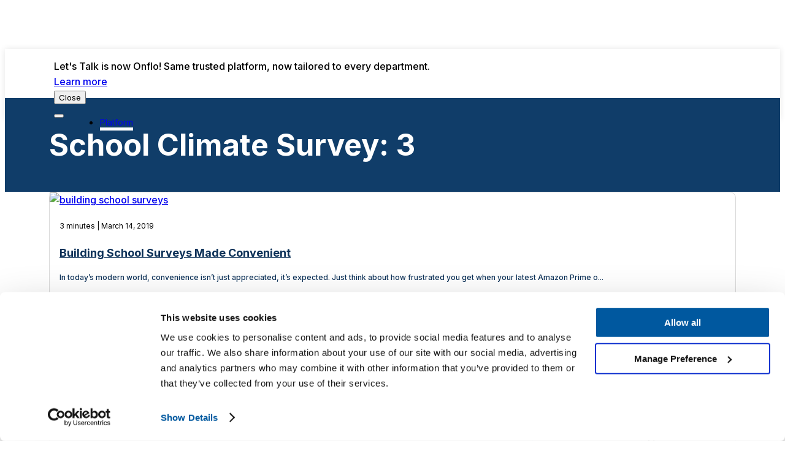

--- FILE ---
content_type: text/html; charset=UTF-8
request_url: https://www.k12insight.com/post-tag/school-climate-survey/
body_size: 26333
content:
<!doctype html><html class lang=en><head><meta charset="utf-8"><meta name="viewport" content="width=device-width, initial-scale=1.0"><meta http-equiv="X-UA-Compatible" content="ie=edge"><meta name="theme-color" content="#ffffff"><meta name="msapplication-TileColor" content="#ffffff"> <script type=text/plain data-cookieconsent="preferences, statistics, marketing">window.dataLayer=window.dataLayer||[];function gtag(){dataLayer.push(arguments);}
gtag("consent","default",{ad_personalization:"denied",ad_storage:"denied",ad_user_data:"denied",analytics_storage:"denied",functionality_storage:"denied",personalization_storage:"denied",security_storage:"granted",wait_for_update:500,});gtag("set","ads_data_redaction",true);gtag("set","url_passthrough",true);</script> <script type=text/plain data-cookieconsent="preferences, statistics, marketing">(function(w,d,s,l,i){w[l]=w[l]||[];w[l].push({'gtm.start':new Date().getTime(),event:'gtm.js'});var f=d.getElementsByTagName(s)[0],j=d.createElement(s),dl=l!=='dataLayer'?'&l='+l:'';j.async=true;j.src='https://www.googletagmanager.com/gtm.js?id='+i+dl;f.parentNode.insertBefore(j,f);})(window,document,'script','dataLayer','GTM-WJ7PPLM');</script> <meta name='robots' content='index, follow, max-image-preview:large, max-snippet:-1, max-video-preview:-1'><style>img:is([sizes="auto" i],[sizes^="auto," i]){contain-intrinsic-size:3000px 1500px}</style><title>school climate survey Archives - K12 Insight</title><link rel=canonical href=https://www.k12insight.com/post-tag/school-climate-survey/ ><meta property="og:locale" content="en_US"><meta property="og:type" content="article"><meta property="og:title" content="school climate survey Archives"><meta property="og:url" content="https://www.k12insight.com/post-tag/school-climate-survey/"><meta property="og:site_name" content="K12 Insight"><meta name="twitter:card" content="summary_large_image"><meta name="twitter:site" content="@k12insight"> <script type=application/ld+json class=yoast-schema-graph>{"@context":"https://schema.org","@graph":[{"@type":"CollectionPage","@id":"https://www.k12insight.com/post-tag/school-climate-survey/","url":"https://www.k12insight.com/post-tag/school-climate-survey/","name":"school climate survey Archives - K12 Insight","isPartOf":{"@id":"https://www.k12insight.com/#website"},"inLanguage":"en-US"},{"@type":"WebSite","@id":"https://www.k12insight.com/#website","url":"https://www.k12insight.com/","name":"K12 Insight","description":"Enabling Customer Service for Schools","publisher":{"@id":"https://www.k12insight.com/#organization"},"potentialAction":[{"@type":"SearchAction","target":{"@type":"EntryPoint","urlTemplate":"https://www.k12insight.com/?s={search_term_string}"},"query-input":{"@type":"PropertyValueSpecification","valueRequired":true,"valueName":"search_term_string"}}],"inLanguage":"en-US"},{"@type":"Organization","@id":"https://www.k12insight.com/#organization","name":"K12 Insight","url":"https://www.k12insight.com/","logo":{"@type":"ImageObject","inLanguage":"en-US","@id":"https://www.k12insight.com/#/schema/logo/image/","url":"https://cdn.k12insight.com/app/uploads/2023/03/K12InsightLogo.png","contentUrl":"https://cdn.k12insight.com/app/uploads/2023/03/K12InsightLogo.png","width":734,"height":141,"caption":"K12 Insight"},"image":{"@id":"https://www.k12insight.com/#/schema/logo/image/"},"sameAs":["https://www.facebook.com/K12Insight/","https://x.com/k12insight","https://www.linkedin.com/company/k12-insight/"]}]}</script> <style>.e-con.e-parent:nth-of-type(n+4):not(.e-lazyloaded):not(.e-no-lazyload),.e-con.e-parent:nth-of-type(n+4):not(.e-lazyloaded):not(.e-no-lazyload) *{background-image:none !important}@media screen and (max-height:1024px){.e-con.e-parent:nth-of-type(n+3):not(.e-lazyloaded):not(.e-no-lazyload),.e-con.e-parent:nth-of-type(n+3):not(.e-lazyloaded):not(.e-no-lazyload) *{background-image:none !important}}@media screen and (max-height:640px){.e-con.e-parent:nth-of-type(n+2):not(.e-lazyloaded):not(.e-no-lazyload),.e-con.e-parent:nth-of-type(n+2):not(.e-lazyloaded):not(.e-no-lazyload) *{background-image:none !important}}</style><link rel=icon href=https://cdn.k12insight.com/app/uploads/2025/12/k12-favicon-60x60.png sizes=32x32><link rel=icon href=https://cdn.k12insight.com/app/uploads/2025/12/k12-favicon-200x200.png sizes=192x192><link rel=apple-touch-icon href=https://cdn.k12insight.com/app/uploads/2025/12/k12-favicon-200x200.png><meta name="msapplication-TileImage" content="https://cdn.k12insight.com/app/uploads/2025/12/k12-favicon-500x500.png"><style id=wp-custom-css>/*<![CDATA[*/.t-filterable-index__no-results-body{display:none !important}html.has-notification-banner>body>div.o-container{top:5rem}.c-testimonials.is-list-layout.is-text-left.is-inview{text-align:left}a:focus{color:unset !important}.c-testimonials.is-list-layout.is-text-center.is-inview{text-align:center}.c-testimonials.is-list-layout.is-text-right.is-inview{text-align:right}.c-testimonials.is-list-layout.is-text-right.is-inview .c-testimonials__testimonial-info{display:inline-flex}.c-testimonials.is-list-layout.is-text-center.is-inview .c-testimonials__testimonial-info{display:inline-flex}.is-text-center .c-logo-group__heading{text-align:center}.is-text-left .c-logo-group__heading{text-align:left}.is-text-center .c-logo-group__intro{text-align:center}.is-text-left .c-logo-group__intro{text-align:left}.c-people-group__person-photo.is-rounded img{border-radius:100%}.c-people-group__person-photo.is-squared img{border-radius:0}section.c-testimonials.is-list-layout>div>div{width:100%;padding:3.125rem 4.6875rem 3.125rem 3.125rem;background-image:url()}.c-testimonials__testimonial-quote{font-size:1.1rem;line-height:1.3rem}.c-related-content__item{width:100% !important;margin-left:0 !important}.c-related-content__item-headline{font-size:1rem !important;line-height:1.2rem !important}.c-related-content__item-intro{font-size:.75rem !important;line-height:1.2rem !important;color:#0b3057}section.c-resources-group.is-grid-layout>div{max-width:100%}.c-related-content{background-color:#f9f9f7 !important}.c-large-text.is-background-bright-blue.is-inview{background-color:#13569a}.c-large-text.is-background-bright-blue.is-inview>div.c-large-text__copy>div.c-large-text__body{color:#fff}.c-large-text.is-background-bright-blue.is-inview>div.c-large-text__copy{color:#fff}.c-large-text.is-background-bright-green.is-inview{background-color:#66b345}.c-large-text.is-background-bright-green.is-inview>div.c-large-text__copy>div.c-large-text__body{color:#fff}.c-large-text.is-background-bright-green.is-inview>div.c-large-text__copy{color:#fff}.c-large-text.is-background-bright-red.is-inview{background-color:#e74425}.c-large-text.is-background-bright-red.is-inview>div.c-large-text__copy>div.c-large-text__body{color:#fff}.c-large-text.is-background-bright-red.is-inview>div.c-large-text__copy{color:#fff}.c-large-text.is-background-bright-yellow.is-inview{background-color:#fdb913}.c-large-text.is-background-bright-yellow.is-inview>div.c-large-text__copy>div.c-large-text__body{color:#fff}.c-large-text.is-background-bright-yellow.is-inview>div.c-large-text__copy{color:#fff}.c-large-text.is-background-dark-off-white.is-inview{background-color:#e5dcd8}.c-large-text.is-background-dark-off-white.is-inview>div.c-large-text__copy>div.c-large-text__body{color:#000}.c-large-text.is-background-dark-off-white.is-inview>div.c-large-text__copy{color:#000}.c-large-text.is-background-light-blue.is-inview{background-color:#c5edff}.c-large-text.is-background-light-blue.is-inview>div.c-large-text__copy>div.c-large-text__body{color:#000}.c-large-text.is-background-light-blue.is-inview>div.c-large-text__copy{color:#000}.c-large-text.is-background-light-green.is-inview{background-color:#c5f4a6}.c-large-text.is-background-light-green.is-inview>div.c-large-text__copy>div.c-large-text__body{color:#000}.c-large-text.is-background-light-green.is-inview>div.c-large-text__copy{color:#000}.c-large-text.is-background-light-off-white.is-inview{background-color:#f9f9f7}.c-large-text.is-background-light-off-white.is-inview>div.c-large-text__copy>div.c-large-text__body{color:#000}.c-large-text.is-background-light-off-white.is-inview>div.c-large-text__copy{color:#000}.c-large-text.is-background-light-red.is-inview{background-color:#ffc7c0}.c-large-text.is-background-light-red.is-inview>div.c-large-text__copy>div.c-large-text__body{color:#000}.c-large-text.is-background-light-red.is-inview>div.c-large-text__copy{color:#000}.c-large-text.is-background-light-yellow.is-inview{background-color:#ffebbd}.c-large-text.is-background-light-yellow.is-inview>div.c-large-text__copy>div.c-large-text__body{color:#000}.c-large-text.is-background-light-yellow.is-inview>div.c-large-text__copy{color:#000}.c-large-text.is-background-mid-blue.is-inview{background-color:#4999db}.c-large-text.is-background-mid-blue.is-inview>div.c-large-text__copy>div.c-large-text__body{color:#fff}.c-large-text.is-background-mid-blue.is-inview>div.c-large-text__copy{color:#fff}.c-large-text.is-background-mid-green.is-inview{background-color:#89d661}.c-large-text.is-background-mid-green.is-inview>div.c-large-text__copy>div.c-large-text__body{color:#000}.c-large-text.is-background-mid-green.is-inview>div.c-large-text__copy{color:#000}.c-large-text.is-background-mid-red.is-inview{background-color:#ef726c}.c-large-text.is-background-mid-red.is-inview>div.c-large-text__copy>div.c-large-text__body{color:#fff}.c-large-text.is-background-mid-red.is-inview>div.c-large-text__copy{color:#fff}.c-large-text.is-background-mid-yellow.is-inview{background-color:#ffd176}.c-large-text.is-background-mid-yellow.is-inview>div.c-large-text__copy>div.c-large-text__body{color:#000}.c-large-text.is-background-mid-yellow.is-inview>div.c-large-text__copy{color:#000}.c-large-text.is-background-primary-navy.is-inview{background-color:#113d69}.c-large-text.is-background-primary-navy.is-inview>div.c-large-text__copy>div.c-large-text__body{color:#fff}.c-large-text.is-background-primary-navy.is-inview>div.c-large-text__copy{color:#fff}.c-large-text.is-background-primary-white.is-inview{background-color:#fff}.c-large-text.is-background-primary-white.is-inview>div.c-large-text__copy>div.c-large-text__body{color:#000}.c-large-text.is-background-primary-white.is-inview>div.c-large-text__copy{color:#000}.c-large-text.is-background-bright-blue.is-inview>div.c-large-text__copy>a.c-large-text__link{color:#000;border-color:#fdb913;background-color:#fdb913;font-size:14px;line-height:24px;letter-spacing:.5px;border-radius:6px;padding:10px 40px}.c-large-text.is-background-bright-green.is-inview>div.c-large-text__copy>a.c-large-text__link{color:#000;border-color:#fdb913;background-color:#fdb913;font-size:14px;line-height:24px;letter-spacing:.5px;border-radius:6px;padding:10px 40px}.c-large-text.is-background-bright-red.is-inview>div.c-large-text__copy>a.c-large-text__link{color:#000;border-color:#fdb913;background-color:#fdb913;font-size:14px;line-height:24px;letter-spacing:.5px;border-radius:6px;padding:10px 40px}.c-large-text.is-background-bright-yellow.is-inview>div.c-large-text__copy>a.c-large-text__link{color:#000;border-color:#fdb913;background-color:#fdb913;font-size:14px;line-height:24px;letter-spacing:.5px;border-radius:6px;padding:10px 40px}.c-large-text.is-background-dark-off-white.is-inview>div.c-large-text__copy>a.c-large-text__link{color:#000;border-color:#fdb913;background-color:#fdb913;font-size:14px;line-height:24px;letter-spacing:.5px;border-radius:6px;padding:10px 40px}.c-large-text.is-background-dark-off-white.is-inview>div.c-large-text__copy>a.c-large-text__link{color:#000;border-color:#fdb913;background-color:#fdb913;font-size:14px;line-height:24px;letter-spacing:.5px;border-radius:6px;padding:10px 40px}.c-large-text.is-background-light-blue.is-inview>div.c-large-text__copy>a.c-large-text__link{color:#000;border-color:#fdb913;background-color:#fdb913;font-size:14px;line-height:24px;letter-spacing:.5px;border-radius:6px;padding:10px 40px}.c-large-text.is-background-light-green.is-inview>div.c-large-text__copy>a.c-large-text__link{color:#000;border-color:#fdb913;background-color:#fdb913;font-size:14px;line-height:24px;letter-spacing:.5px;border-radius:6px;padding:10px 40px}.c-large-text.is-background-light-off-white.is-inview>div.c-large-text__copy>a.c-large-text__link{color:#000;border-color:#fdb913;background-color:#fdb913;font-size:14px;line-height:24px;letter-spacing:.5px;border-radius:6px;padding:10px 40px}.c-large-text.is-background-light-red.is-inview>div.c-large-text__copy>a.c-large-text__link{color:#000;border-color:#fdb913;background-color:#fdb913;font-size:14px;line-height:24px;letter-spacing:.5px;border-radius:6px;padding:10px 40px}.c-large-text.is-background-light-yellow.is-inview>div.c-large-text__copy>a.c-large-text__link{color:#000;border-color:#fdb913;background-color:#fdb913;font-size:14px;line-height:24px;letter-spacing:.5px;border-radius:6px;padding:10px 40px}.c-large-text.is-background-mid-blue.is-inview>div.c-large-text__copy>a.c-large-text__link{color:#000;border-color:#fdb913;background-color:#fdb913;font-size:14px;line-height:24px;letter-spacing:.5px;border-radius:6px;padding:10px 40px}.c-large-text.is-background-mid-green.is-inview>div.c-large-text__copy>a.c-large-text__link{color:#000;border-color:#fdb913;background-color:#fdb913;font-size:14px;line-height:24px;letter-spacing:.5px;border-radius:6px;padding:10px 40px}.c-large-text.is-background-mid-red.is-inview>div.c-large-text__copy>a.c-large-text__link{color:#000;border-color:#fdb913;background-color:#fdb913;font-size:14px;line-height:24px;letter-spacing:.5px;border-radius:6px;padding:10px 40px}.c-large-text.is-background-mid-yellow.is-inview>div.c-large-text__copy>a.c-large-text__link{color:#000;border-color:#fdb913;background-color:#fdb913;font-size:14px;line-height:24px;letter-spacing:.5px;border-radius:6px;padding:10px 40px}.c-large-text.is-background-primary-navy.is-inview>div.c-large-text__copy>a.c-large-text__link{color:#000;border-color:#fdb913;background-color:#fdb913;font-size:14px;line-height:24px;letter-spacing:.5px;border-radius:6px;padding:10px 40px}.c-large-text.is-background-primary-white.is-inview>div.c-large-text__copy>a.c-large-text__link{color:#000;border-color:#fdb913;background-color:#fdb913;font-size:14px;line-height:24px;letter-spacing:.5px;border-radius:6px;padding:10px 40px}section.c-large-text>div.c-large-text__copy{max-width:70rem}section.c-text-list{background-image:url(https://cdn.k12insight.com/app/uploads/2023/06/text-list__background-blue.png);background-position:-4.375rem calc(100% + 70px);background-repeat:no-repeat;background-size:13.5625rem 11.9375rem;max-width:100% !important}.c-text-list.is-background-bright-blue{background-color:#113d69;color:#fff}.c-text-list.is-background-bright-green{background-color:#66b345;color:#fff}.c-text-list.is-background-bright-red{background-color:#e74425;color:#fff}.c-text-list.is-background-bright-yellow{background-color:#fdb913;color:#fff}.c-text-list.is-background-dark-off-white{background-color:#e5dcd8;color:#000}.c-text-list.is-background-light-blue{background-color:#c5edff;color:#000}.c-text-list.is-background-light-green{background-color:#c5f4a6;color:#000}.c-text-list.is-background-light-off-white{background-color:#f9f9f7;color:#000}.c-text-list.is-background-light-red{background-color:#ffc7c0;color:#000}.c-text-list.is-background-light-yellow{background-color:#ffebbd;color:#000}.c-text-list.is-background-mid-blue{background-color:#4999db;color:#fff}.c-text-list.is-background-mid-green{background-color:#89d661;color:#000}.c-text-list.is-background-mid-red{background-color:#ef726c;color:#fff}.c-text-list.is-background-mid-yellow{background-color:#ffd176;color:#000}.c-text-list.is-background-primary-navy{background-color:#113d69;color:#fff}.c-text-list.is-background-primary-white{background-color:#fff;color:#000}section.c-text-list.is-background-bright-blue>div div>a.c-text-list__link{color:#fff}section.c-text-list.is-background-bright-green>div div>a.c-text-list__link{color:#fff}section.c-text-list.is-background-bright-red>div div>a.c-text-list__link{color:#fff}section.c-text-list.is-background-bright-yellow>div div>a.c-text-list__link{color:#fff}section.c-text-list.is-background-dark-off-white>div div>a.c-text-list__link{color:#000}section.c-text-list.is-background-light-blue>div div>a.c-text-list__link{color:#000}section.c-text-list.is-background-light-green>div div>a.c-text-list__link{color:#000}section.c-text-list.is-background-light-off-white>div div>a.c-text-list__link{color:#000}section.c-text-list.is-background-light-red>div div>a.c-text-list__link{color:#000}section.c-text-list.is-background-light-yellow>div div>a.c-text-list__link{color:#000}section.c-text-list.is-background-mid-blue>div div>a.c-text-list__link{color:#fff}section.c-text-list.is-background-mid-green>div div>a.c-text-list__link{color:#000}section.c-text-list.is-background-mid-red>div div>a.c-text-list__link{color:#fff}section.c-text-list.is-background-mid-yellow>div div>a.c-text-list__link{color:#000}section.c-text-list.is-background-primary-navy>div div>a.c-text-list__link{color:#fff}section.c-text-list.is-background-primary-white>div div>a.c-text-list__link{color:#000}.c-separator.is-background-bright-blue{background-color:#13569a;color:#fff}.c-separator.is-background-bright-green{background-color:#66b345;color:#fff}.c-separator.is-background-bright-red{background-color:#e74425;color:#fff}.c-separator.is-background-bright-yellow{background-color:#fdb913;color:#fff}.c-separator.is-background-dark-off-white{background-color:#e5dcd8;color:#000}.c-separator.is-background-light-blue{background-color:#c5edff;color:#000}.c-separator.is-background-light-green{background-color:#c5f4a6;color:#000}.c-separator.is-background-light-off-white{background-color:#f9f9f7;color:#000}.c-separator.is-background-light-red{background-color:#ffc7c0;color:#000}.c-separator.is-background-light-yellow{background-color:#ffebbd;color:#000}.c-separator.is-background-mid-blue{background-color:#4999db;color:#fff}.c-separator.is-background-mid-green{background-color:#89d661;color:#000}.c-separator.is-background-mid-red{background-color:#ef726c;color:#fff}.c-separator.is-background-mid-yellow{background-color:#ffd176;color:#000}.c-separator.is-background-primary-navy{background-color:#113d69;color:#fff}.c-separator.is-background-primary-white{background-color:#fff;color:#000}.c-text-grid.is-background-bright-blue{background-color:#113d69}.c-text-grid.is-background-bright-green{background-color:#66b345}.c-text-grid.is-background-bright-red{background-color:#e74425}.c-text-grid.is-background-bright-yellow{background-color:#fdb913}.c-text-grid.is-background-dark-off-white{background-color:#e5dcd8}.c-text-grid.is-background-light-blue{background-color:#c5edff}.c-text-grid.is-background-light-green{background-color:#c5f4a6}.c-text-grid.is-background-light-off-white{background-color:#f9f9f7}.c-text-grid.is-background-light-red{background-color:#ffc7c0}.c-text-grid.is-background-light-yellow{background-color:#ffebbd}.c-text-grid.is-background-mid-blue{background-color:#4999db}.c-text-grid.is-background-mid-green{background-color:#89d661}.c-text-grid.is-background-mid-red{background-color:#ef726c}.c-text-grid.is-background-mid-yellow{background-color:#ffd176}.c-text-grid.is-background-primary-navy{background-color:#113d69}.c-text-grid.is-background-primary-white{background-color:#fff}section.c-text-grid.is-background-bright-blue{max-width:100%}section.c-text-grid.is-background-bright-green{max-width:100%}section.c-text-grid.is-background-bright-red{max-width:100%}section.c-text-grid.is-background-bright-red{max-width:100%}section.c-text-grid.is-background-dark-off-white{max-width:100%}section.c-text-grid.is-background-light-blue{max-width:100%}section.c-text-grid.is-background-light-green{max-width:100%}section.c-text-grid.is-background-light-off-white{max-width:100%}section.c-text-grid.is-background-light-red{max-width:100%}section.c-text-grid.is-background-light-yellow{max-width:100%}section.c-text-grid.is-background-mid-blue{max-width:100%}section.c-text-grid.is-background-mid-green{max-width:100%}section.c-text-grid.is-background-mid-red{max-width:100%}section.c-text-grid.is-background-mid-yellow{max-width:100%}section.c-text-grid.is-background-primary-navy{max-width:100%}section.c-text-grid.is-background-primary-white{max-width:100%}.c-text-grid.is-background-bright-blue>.c-text-grid__copy>h2{color:#fff}.c-text-grid.is-background-bright-blue>.c-text-grid__copy>div.c-text-grid__intro{color:#fff}.c-text-grid.is-background-bright-blue>div.c-text-grid__copy{background-color:transparent !important}.c-text-grid.is-background-bright-green>.c-text-grid__copy>h2{color:#fff}.c-text-grid.is-background-bright-green>.c-text-grid__copy>div.c-text-grid__intro{color:#fff}.c-text-grid.is-background-bright-green>div.c-text-grid__copy{background-color:transparent !important}.c-text-grid.is-background-bright-red>.c-text-grid__copy>h2{color:#fff}.c-text-grid.is-background-bright-red>.c-text-grid__copy>div.c-text-grid__intro{color:#fff}.c-text-grid.is-background-bright-red>div.c-text-grid__copy{background-color:transparent !important}.c-text-grid.is-background-bright-yellow>.c-text-grid__copy>h2{color:#fff}.c-text-grid.is-background-bright-yellow>.c-text-grid__copy>div.c-text-grid__intro{color:#fff}.c-text-grid.is-background-bright-yellow>div.c-text-grid__copy{background-color:transparent !important}.c-text-grid.is-background-dark-off-white>.c-text-grid__copy>h2{color:#000}.c-text-grid.is-background-dark-off-white>.c-text-grid__copy>div.c-text-grid__intro{color:#000}.c-text-grid.is-background-dark-off-white>div.c-text-grid__copy{background-color:transparent !important}.c-text-grid.is-background-light-blue>.c-text-grid__copy>h2{color:#000}.c-text-grid.is-background-light-blue>.c-text-grid__copy>div.c-text-grid__intro{color:#000}.c-text-grid.is-background-light-blue>div.c-text-grid__copy{background-color:transparent !important}.c-text-grid.is-background-light-green>.c-text-grid__copy>h2{color:#000}.c-text-grid.is-background-light-green>.c-text-grid__copy>div.c-text-grid__intro{color:#000}.c-text-grid.is-background-light-green>div.c-text-grid__copy{background-color:transparent !important}.c-text-grid.is-background-light-off-white>.c-text-grid__copy>h2{color:#000}.c-text-grid.is-background-light-off-white>.c-text-grid__copy>div.c-text-grid__intro{color:#000}.c-text-grid.is-background-light-off-white>div.c-text-grid__copy{background-color:transparent !important}.c-text-grid.is-background-light-red>.c-text-grid__copy>h2{color:#000}.c-text-grid.is-background-light-red>.c-text-grid__copy>div.c-text-grid__intro{color:#000}.c-text-grid.is-background-light-red>div.c-text-grid__copy{background-color:transparent !important}.c-text-grid.is-background-light-yellow>.c-text-grid__copy>h2{color:#000}.c-text-grid.is-background-light-yellow>.c-text-grid__copy>div.c-text-grid__intro{color:#000}.c-text-grid.is-background-light-yellow>div.c-text-grid__copy{background-color:transparent !important}.c-text-grid.is-background-mid-blue>.c-text-grid__copy>h2{color:#fff}.c-text-grid.is-background-mid-blue>.c-text-grid__copy>div.c-text-grid__intro{color:#fff}.c-text-grid.is-background-mid-blue>div.c-text-grid__copy{background-color:transparent !important}.c-text-grid.is-background-mid-green>.c-text-grid__copy>h2{color:#000}.c-text-grid.is-background-mid-green>.c-text-grid__copy>div.c-text-grid__intro{color:#000}.c-text-grid.is-background-mid-green>div.c-text-grid__copy{background-color:transparent !important}.c-text-grid.is-background-mid-red>.c-text-grid__copy>h2{color:#fff}.c-text-grid.is-background-mid-red>.c-text-grid__copy>div.c-text-grid__intro{color:#fff}.c-text-grid.is-background-mid-red>div.c-text-grid__copy{background-color:transparent !important}.c-text-grid.is-background-mid-yellow>.c-text-grid__copy>h2{color:#000}.c-text-grid.is-background-mid-yellow>.c-text-grid__copy>div.c-text-grid__intro{color:#000}.c-text-grid.is-background-mid-yellow>div.c-text-grid__copy{background-color:transparent !important}.c-text-grid.is-background-primary-navy>.c-text-grid__copy>h2{color:#fff}.c-text-grid.is-background-primary-navy>.c-text-grid__copy>div.c-text-grid__intro{color:#fff}.c-text-grid.is-background-primary-navy>div.c-text-grid__copy{background-color:transparent !important}.c-text-grid.is-background-primary-white>.c-text-grid__copy>h2{color:#000}.c-text-grid.is-background-primary-white>.c-text-grid__copy>div.c-text-grid__intro{color:#000}.c-text-grid.is-background-primary-white>div.c-text-grid__copy{background-color:transparent !important}img.c-text-grid__item-icon{width:100px}.c-text-grid__copy{max-width:60rem !important}.c-related-content__item-headline{font-size:1rem !important;line-height:1.2rem !important}section.c-resources-group.is-grid-layout>div{max-width:100%}.c-stats__stat.is-background-bright-blue{background-color:#13569a;color:#fff}.c-stats__stat.is-background-bright-green{background-color:#66b345;color:#fff}.c-stats__stat.is-background-bright-red{background-color:#e74425;color:#fff}.c-stats__stat.is-background-bright-yellow{background-color:#fdb913;color:#fff}.c-stats__stat.is-background-dark-off-white{background-color:#e5dcd8;color:#000}.c-stats__stat.is-background-light-blue{background-color:#c5edff;color:#000}.c-stats__stat.is-background-light-green{background-color:#c5f4a6;color:#000}.c-stats__stat.is-background-light-off-white{background-color:#f9f9f7;color:#000}.c-stats__stat.is-background-light-red{background-color:#ffc7c0;color:#000}.c-stats__stat.is-background-light-yellow{background-color:#ffebbd;color:#000}.c-stats__stat.is-background-mid-blue{background-color:#4999db;color:#fff}.c-stats__stat.is-background-mid-green{background-color:#89d661;color:#fff}.c-stats__stat.is-background-mid-red{background-color:#ef726c;color:#fff}.c-stats__stat.is-background-mid-yellow{background-color:#ffd176;color:#fff}.c-stats__stat.is-background-primary-navy{background-color:#113d69;color:#fff}.c-stats__stat.is-background-primary-white{background-color:#fff;color:#000}.c-stats__stats{max-width:100% !important}.c-stats__small-text{max-width:100% !important}.c-stats__copy{max-width:100% !important}.c-stats__intro{max-width:100% !important}.c-stats__attribution{max-width:100% !important}.c-stats__stat>span>p{font-size:14px;line-height:20px}.c-stats__attribution{font-size:.9rem !important;line-height:1.3rem !important}.c-text-callout__copy.is-background-bright-blue{background-color:#113d69;color:#fff}.c-text-callout__copy.is-background-bright-green{background-color:#66b345;color:#fff}.c-text-callout__copy.is-background-bright-red{background-color:#e74425;color:#fff}.c-text-callout__copy.is-background-bright-yellow{background-color:#fdb913;color:#fff}.c-text-callout__copy.is-background-dark-off-white{background-color:#e5dcd8;color:#000}.c-text-callout__copy.is-background-light-blue{background-color:#c5edff;color:#000}.c-text-callout__copy.is-background-light-green{background-color:#c5f4a6;color:#000}.c-text-callout__copy.is-background-light-off-white{background-color:#f9f9f7;color:#000}.c-text-callout__copy.is-background-light-red{background-color:#ffc7c0;color:#000}.c-text-callout__copy.is-background-light-yellow{background-color:#ffebbd;color:#000}.c-text-callout__copy.is-background-mid-blue{background-color:#4999db;color:#fff}.c-text-callout__copy.is-background-mid-green{background-color:#89d661;color:#000}.c-text-callout__copy.is-background-mid-red{background-color:#ef726c;color:#fff}.c-text-callout__copy.is-background-mid-yellow{background-color:#ffd176;color:#000}.c-text-callout__copy.is-background-primary-navy{background-color:#113d69;color:#fff}.c-text-callout__copy.is-background-primary-white{background-color:#fff;color:#000}.c-text-callout__stat.is-background-bright-blue{background-color:#113d69;color:#fff}.c-text-callout__stat.is-background-bright-green{background-color:#66b345;color:#fff}.c-text-callout__stat.is-background-bright-red{background-color:#e74425;color:#fff}.c-text-callout__stat.is-background-bright-yellow{background-color:#fdb913;color:#fff}.c-text-callout__stat.is-background-dark-off-white{background-color:#e5dcd8;color:#000}.c-text-callout__stat.is-background-light-blue{background-color:#c5edff;color:#000}.c-text-callout__stat.is-background-light-green{background-color:#c5f4a6;color:#000}.c-text-callout__stat.is-background-light-off-white{background-color:#f9f9f7;color:#000}.c-text-callout__stat.is-background-light-red{background-color:#ffc7c0;color:#000}.c-text-callout__stat.is-background-light-yellow{background-color:#ffebbd;color:#000}.c-text-callout__stat.is-background-mid-blue{background-color:#4999db;color:#fff}.c-text-callout__stat.is-background-mid-green{background-color:#89d661;color:#000}.c-text-callout__stat.is-background-mid-red{background-color:#ef726c;color:#fff}.c-text-callout__stat.is-background-mid-yellow{background-color:#ffd176;color:#000}.c-text-callout__stat.is-background-primary-navy{background-color:#113d69;color:#fff}.c-text-callout__stat.is-background-primary-white{background-color:#fff;color:#000}.c-text-media__wrapper{max-width:70rem !important;gap:1rem}.c-intro-event__details{transform:translateY(0rem) !important}.c-intro-event.has-breadcrumbs{padding-top:5.25rem !important;padding-bottom:2.25rem !important}.c-intro-event__details{background-image:none !important}.c-intro-event.is-background-bright-blue{background-color:#113d69;color:#fff}.c-intro-event.is-background-bright-green{background-color:#66b345;color:#fff}.c-intro-event.is-background-bright-red{background-color:#e74425;color:#fff}.c-intro-event.is-background-bright-red{background-color:#fdb913;color:#fff}.c-intro-event.is-background-dark-off-white{background-color:#e5dcd8;color:#000}.c-intro-event.is-background-light-blue{background-color:#c5edff;color:#000}.c-intro-event.is-background-light-green{background-color:#c5f4a6;color:#000}.c-intro-event.is-background-light-off-white{background-color:#f9f9f7;color:#000}.c-intro-event.is-background-light-red{background-color:#ffc7c0;color:#000}.c-intro-event.is-background-light-yellow{background-color:#ffebbd;color:#000}.c-intro-event.is-background-mid-blue{background-color:#4999db;color:#fff}.c-intro-event.is-background-mid-green{background-color:#89d661;color:#000}.c-intro-event.is-background-mid-red{background-color:#ef726c;color:#fff}.c-intro-event.is-background-mid-yellow{background-color:#ffd176;color:#000}.c-intro-event.is-background-primary-navy{background-color:#113d69;color:#000}.c-intro-event.is-background-primary-white{background-color:#fff;color:#000}.c-intro-event__details{color:#000}.c-intro-general.is-background-bright-blue{background-color:#13569a;color:#fff}.c-intro-general.is-background-bright-green{background-color:#66b345;color:#fff}.c-intro-general.is-background-bright-red{background-color:#e74425;color:#fff}.c-intro-general.is-background-bright-yellow{background-color:#fdb913;color:#fff}.c-intro-general.is-background-dark-off-white{background-color:#e5dcd8;color:#000}.c-intro-general.is-background-light-blue{background-color:#c5edff;color:#000}.c-intro-general.is-background-light-green{background-color:#c5f4a6;color:#000}.c-intro-general.is-background-light-off-white{background-color:#f9f9f7;color:#000}.c-intro-general.is-background-light-red{background-color:#ffc7c0;color:#000}.c-intro-general.is-background-light-yellow{background-color:#ffebbd;color:#000}.c-intro-general.is-background-mid-blue{background-color:#4999db;color:#fff}.c-intro-general.is-background-mid-green{background-color:#89d661;color:#fff}.c-intro-general.is-background-mid-red{background-color:#ef726c;color:#fff}.c-intro-general.is-background-mid-yellow{background-color:#ffd176;color:#fff}.c-intro-general.is-background-primary-navy{background-color:#113d69;color:#fff}.c-intro-general.is-background-primary-white{background-color:#fff;color:#000}.c-intro-general.is-imageless{background-image:none !important}.c-intro-case-study{background-image:none !important}.c-intro-event__details{background-image:none !important}.is-webinar .c-intro-event__details{background-image:none !important}.c-intro-filterable-index{background-image:none !important}.c-call-to-action-form{background-image:none !important}.c-large-text.is-imageless{background-image:none !important}.c-testimonials.is-grid-layout{background-image:none !important}.c-text-list.is-background-purple{background-image:none !important}.c-text-list.is-background-blue{background-image:none !important}.t-resources-index .c-intro-filterable-index{background-image:none !important}.t-news-index .c-intro-filterable-index{background-image:none !important}.t-events-index .c-intro-filterable-index{background-image:none !important}ul.c-breadcrumbs-items{margin-left:0}.c-text__copy{max-width:70rem !important}.c-table__table>table>tbody>tr>td{padding:.75rem}.c-table__table>table>thead>tr>th{padding:.75rem}table{width:100%}table.is-text-left{text-align:left}table.is-text-right{text-align:right}table.is-text-center{text-align:center}.c-table__table{max-width:70rem !important}th:empty{display:none}td:empty{display:none}table>thead>tr>th{border-right:1px solid #fff;border-bottom:1px solid #000;background-color:#113d69;color:#fff}table>thead>tr>th:last-child{border-right:none}table>tbody>tr>td{border-right:1px solid #000}table>tbody>tr>td:last-child{border-right:none !important}img.aligncenter{margin:0 auto;display:block}img.alignright{margin-left:auto;display:block}img.alignleft{margin-right:auto;display:block}img.aligncenter.lazy.loaded{margin:0 auto;display:block}img.alignright.lazy.loaded{margin-left:auto;display:block}img.alignleft.lazy.loaded{margin-right:auto;display:block}.c-text-media__heading{max-width:100% !important}section.c-intro-general.is-image-behind.has-breadcrumbs{margin-bottom:2rem}.t-news-entry .c-intro-general{flex-direction:row-reverse !important;padding:5rem !important;align-items:center}section.c-intro-general.is-background-.is-image-left.has-breadcrumbs.is-inview>div.c-intro-general__image{border-radius:8pt;max-width:30rem}section.c-intro-general.is-background-.is-image-left.has-breadcrumbs.is-inview{background:#f9f9f7}@media (max-width:430px){.c-logo-group__organizations{grid-template-columns:calc(100% - 16px) !important}.has-descriptions .c-logo-group__organization{padding:.75rem !important}}@media (min-width:573.33333333px){.c-related-content__content{grid-template-columns:calc(50% - 12px) calc(50% - 12px)}.c-logo-group__organizations{grid-template-columns:calc(50% - 16px) calc(50% - 16px) !important}.has-descriptions .c-logo-group__organization{padding:.75rem !important}.c-logo-group__organizations{max-width:67.75rem !important}}@media (max-width:640px){.c-related-content__content{display:block !important;column-count:1;grid-template-columns:100% !important}.c-table__table{overflow-x:auto}.rbox-opening-li .rbox-job-shortdesc{display:flex;align-content:space-between;flex-direction:column;align-items:flex-start}}@media (min-width:860px){.c-related-content__content{display:grid !important;column-count:3;grid-template-columns:calc(33.33% - 16px) calc(33.33% - 16px) calc(33.33% - 16px);grid-gap:1.5em}.c-footer__socials{width:10% !important}.c-logo-group__organizations{grid-template-columns:calc(19% - 15px) calc(19% - 15px) calc(19% - 15px) calc(19% - 15px) calc(19% - 15px) !important}.c-logo-group__organizations{max-width:67.75rem !important}.has-descriptions .c-logo-group__organization{padding:.75rem !important}.c-text-media__image{width:50% !important;max-width:34rem !important}.c-text-media__copy{width:50% !important;max-width:34rem !important}.c-text-media{padding:1rem 2rem !important}}@media (min-width:1100px){.c-text{padding:2rem 1rem !important}}.c-text-list__wrapper{max-width:70rem !important}.c-text-list__copy{max-width:44rem !important;width:65% !important}.c-text-list__heading{margin:0 !important}.c-text-list__list{max-width:23rem !important}section.c-text-list{background-image:none}.c-text-list__heading{font-weight:700 !important}.c-testimonials.is-grid-layout{background:#f9f9f7 !important}.c-testimonials .c-testimonials__heading{color:#000}h2.c-testimonials__heading{color:#000 !important}.c-testimonials__testimonial{background:#f9f9f7 !important}.is-carousel-layout .c-testimonials__testimonials{background:#f9f9f7 !important}.c-text-callout__copy{border-radius:8pt}.c-text-callout__stat{border-radius:8pt}div.c-testimonials__testimonials>.c-testimonials__testimonial{background:#fff !important}section.c-testimonials.is-carousel-layout>div.c-testimonials__testimonials>.c-testimonials__testimonial{background:0 0 !important}section.c-text-media.hp-ms{padding:5rem 5rem 9rem !important;margin-bottom:10px;background-image:url(https://cdn.k12insight.com/app/uploads/2023/11/Home-Main-Section-Background-Image.png);background-repeat:no-repeat;background-size:100% 100%}h2.c-text-h2-ms{color:#113d69;font-size:2.5rem;line-height:3.2rem;font-weight:800}p.c-text-p-ms{font-size:1.3rem;line-height:1.7rem}.c-text-dual-btns-ms{padding:1.5rem 0}a.c-text-a-ms{background:#113d69;color:#fff;text-decoration:none;padding:10px 20px;border-radius:6px;margin:0 15px 0 0;font-weight:700}.c-logo-group__organization-logo{filter:grayscale(1)}.c-logo-group__organization-logo:hover{filter:grayscale(0)}h2.k12-p-h2{color:#113d66 !important;font-size:1.5rem;margin-top:.5rem;margin-bottom:.5rem;line-height:2.5rem;text-align:center}p.k12-p-text{color:#000;font-size:1.3rem;font-weight:500;line-height:1.8rem;text-align:center}.k12-p-blue{margin-top:3rem;margin-bottom:3rem;background:0 0;border-radius:.3125rem;border:3px solid #4999db;padding:3rem;text-align:center}img.aligncenter{margin:0 auto;display:block}.c-solutions-overview__ungrouped.k12-p{margin-bottom:4rem}.c-solutions-overview__solution.red{border:3px solid #e74425;background:0 0 !important}.c-solutions-overview__solution.yellow{border:3px solid #fdb913;background:0 0 !important}.c-solutions-overview__solution.green{border:3px solid #66b345;background:0 0 !important}a.k12-p-cta{color:#fff;padding:10px 20px;font-size:1rem !important;line-height:1.6rem;font-weight:700}a.hp-tm-cta-btn,a.k12-p-cta{background:#113d69;border-radius:6px;text-decoration:none}a.hp-tm-cta-btn{color:#fff;padding:10px 20px;font-weight:700;font-size:1rem;line-height:1.6rem}section.c-large-text.k12-p{padding:2rem 1rem 5rem !important}section.c-text.transformative-power{padding:5rem 0 13rem !important;background-image:url(https://cdn.k12insight.com/app/uploads/2023/11/Customer-Service-Background-Image.png);background-repeat:no-repeat;background-size:100%;background-position:100% 100%;margin-bottom:-3rem}.c-testimonials.is-list-layout.is-text-right.is-inview,.hp-tm-txt-tr,table.is-text-right{text-align:right}.hp-tm-txt-tr{text-align:right}h2.hp-tm-h2{color:#113d69;font-size:1.7rem;font-weight:800;line-height:2.1rem}p.hp-tm-p{font-size:1.1rem;line-height:1.6rem;margin:2rem 0 3rem;font-weight:500}a.c-text-a-ms:hover{color:#fff !important}a.k12-p-cta:hover{color:#fff}a.hp-tm-cta-btn:hover{color:#fff}h2{color:#113d69;font-size:1.7rem;line-height:2.1rem}span.c-related-content__item-type{font-size:.75rem}span.t-news-index__item-type{font-size:.75rem}span.t-news-index__item-length{font-size:.75rem}span.c-related-content__item-length{font-size:.75rem}@media (max-width:640px){section.c-text-media.hp-ms{padding:2rem !important;margin-bottom:0!important;background-image:none !important;background:#f9f9f7}p.c-text-p-ms{font-size:1.2rem;line-height:1.6rem;margin-bottom:2rem}.c-text-dual-btns-ms{padding-bottom:2.5rem}h2.c-text-h2-ms{font-size:1.8rem;line-height:2.2rem}.hp-cl-h3{color:#113d69 !important;font-size:1.5rem !important;line-height:2rem !important;font-weight:700 !important;text-align:center}img.k12-logo{width:220px}section.c-large-text.k12-p{padding:1rem 2rem 5rem !important}a.k12-p-cta{font-size:1rem !important;padding:10px}section.c-text.transformative-power{padding:3rem 2rem !important;background-color:#f9f9f7 !important}.k12-p-blue{padding:2rem .5rem !important}.k12-p-red{padding:2rem .5rem !important}.k12-p-yellow{padding:2rem .5rem !important}.k12-p-green{padding:2rem .5rem !important}a.c-text-a-ms{padding:10px !important;margin:0 8px 0 0 !important;font-size:14px}a.c-text-a-ms:last-child{margin:0 10px 0 0 !important}h2.k12-p-h2{font-size:1.2rem !important;line-height:1.8rem !important}p.k12-p-text{font-size:1.1rem !important;line-height:1.6rem !important}.c-solutions-overview__ungrouped .c-solutions-overview__solution{margin:2.25rem 0 !important}.c-logo-group__organization-logo img{width:100% !important}.hp-tm-txt-tr{text-align:left}.hp-tm-txt-tl.last{margin-left:0 !important}.c-solutions-overview__ungrouped.k12-p{margin-top:2rem}.t-news-entry .c-intro-general{padding:2rem 2rem 2.5rem !important;display:block !important}.c-intro-case-study__wrapper{display:block !important}section.c-intro-case-study{padding:3rem 2rem !important}div .c-intro-case-study__copy{width:100% !important}div.c-intro-case-study__district-snapshot{width:70% !important}}div .c-intro-case-study__copy{margin:0;max-width:46.125rem;width:75%}.c-intro-case-study__wrapper{display:flex;justify-content:space-between}div.c-intro-case-study__district-snapshot{max-width:16.25rem;width:20%}section.c-intro-case-study{padding:8rem 5rem 3rem}div,p{font-size:1rem;line-height:1.6rem;font-weight:500}span.c-intro-general__eyebrow.newsDet{display:none}.is-image-left .c-intro-general__image{border-radius:.5rem !important}.is-image-right .c-intro-general__image{border-radius:.5rem !important}section.c-intro-general.is-intro-hidden-Yes{display:none !important}section.c-intro-general.is-intro-hidden-No{display:block !important}.c-intro-case-study__wrapper{justify-content:center}@media (max-width:430px){.c-intro-general-header{flex-wrap:wrap}.t-news-entry .c-intro-general{padding:2rem !important}.is-image-left .c-intro-general__image{margin-bottom:1.75rem !important}}.t-resources-index__item-intro{font-size:.85rem !important;line-height:1.1rem !important}.t-news-index__item-copy>a{font-size:1rem;line-height:1.3rem}div.t-news-index__item-intro{font-size:.85rem !important;line-height:1.25rem !important}section.c-case-study-details.is-intro-hidden-Yes{display:none !important}section.c-case-study-details.is-intro-hidden-No{display:block !important}section.c-news-details.is-author-hidden-Yes{display:none !important}section.c-news-details.is-author-hidden-No{display:block !important}@media (max-width:640px){.rbox-opening-li-title{font-size:20px !important}}p.c-intro-filterable-index__headline.abp{font-size:3rem !important;line-height:3.2rem !important;font-weight:500 !important}p.c-intro-filterable-index__headline.abp span{font-size:3rem !important}.rbox-opening-li-title{color:#113d69;font-family:"Inter",Sans-serif;font-size:25px;font-weight:700;text-decoration:underline !important;letter-spacing:0px}.rbox-jobs-group h3{color:#0d6eb4;font-family:"Inter",Sans-serif;font-size:20px;font-weight:700}.rbox-job-shortdesc{margin:1rem 0;display:flex;flex-direction:column;justify-content:space-between;align-items:start}.rbox-opening-position-info{width:100%;margin-top:1rem}.rbox-opening-li{padding:20px 0 0}.rbox-opening-position-type,.rbox-opening-allows-remote{font-size:16px;font-weight:500;border-radius:6px;padding:.5rem 1rem;color:#000}.rbox-opening-position-info:after{content:"See More";display:inline-block;margin-left:10px;padding:.5rem 2rem;background-color:#398fd5;color:#fff;border-radius:5px;font-size:16px;cursor:pointer;float:right}@media (max-width:640px){.rbox-opening-position-type,.rbox-opening-allows-remote{font-size:14px;font-weight:500;border-radius:6px;padding:.2rem .4rem;color:#000}.rbox-opening-position-info:after{width:100%;max-width:10rem;text-align:center}.rbox-job-longdesc{margin-top:2rem;padding-top:0}.rbox-opening-position-info:after{padding:.3rem 1rem;text-align:center;font-size:14px}}@media (max-width:420px){.rbox-opening-position-info:after{float:left;margin-left:0;margin-top:10px}.rbox-job-longdesc{margin-top:4rem}}@media (max-width:767px){.c--main-header{height:4.5rem !important}.c-header{padding:25px 20px !Important}}@media (max-width:860px){li.c-header__primary-navigation-item:nth-child(4)>div.c-header__primary-navigation-dropdown{width:100% !Important;left:76%;background-color:#f4f4f5;font-weight:900 !important}li.c-header__primary-navigation-item:nth-child(4)>div.c-header__primary-navigation-dropdown>div.c-header__primary-navigation-dropdown-wrapper>div.c-header__primary-navigation-primary div div strong{background-color:#f4f4f5;font-weight:700 !important}li.c-header__primary-navigation-item:nth-child(3)>div.c-header__primary-navigation-dropdown>div.c-header__primary-navigation-dropdown-wrapper>div.c-header__primary-navigation-primary div div strong{background-color:#f4f4f5;font-weight:700 !important}li.c-header__primary-navigation-item:nth-child(4) a{display:none}li.c-header__primary-navigation-item:nth-child(3) .c-header__primary-navigation-link{display:none}.c-header__primary-navigation-dropdown-wrapper{margin-top:0 !Important}li.c-header__utility-navigation-item{margin-top:0 !important}}@media (min-width:860px){li.c-header__primary-navigation-item:nth-child(4)>div.c-header__primary-navigation-dropdown>div.c-header__primary-navigation-dropdown-wrapper>div.c-header__primary-navigation-primary div div strong{display:none}li.c-header__primary-navigation-item:nth-child(3)>div.c-header__primary-navigation-dropdown>div.c-header__primary-navigation-dropdown-wrapper>div.c-header__primary-navigation-primary div div strong{display:none}}.scheduledemo{background-color:#103d69;color:#fff;font-weight:400;padding:13px 18px;border:none;cursor:pointer;border-radius:100px;font-size:1.1rem}.scheduledemo:hover{background-color:#fdb913;color:#000}*{font-family:"Inter",Sans-serif}.container{display:flex;gap:2rem;max-width:1200px;margin:auto;padding:5rem 0}.circle-container{position:relative;width:700px;height:700px;border-radius:50%;background:#fff;display:flex;justify-content:center;align-items:center;border:2px solid #eee;padding:3rem;box-shadow:0 0 10px 0 rgba(0,0,0,.1)}.circle-center{width:200px;height:200px;background:linear-gradient(to bottom right,#12508e,#124d88,#114171,#113d69);border-radius:50%;display:flex;justify-content:center;align-items:center;text-align:center;color:#fff;font-weight:700 !important;font-size:2.2rem !important;line-height:1 !important}.radial-item{clip-path:polygon(2% -96%,91% 0%,44% 148%,100% 100%,31% 100%);z-index:3;position:absolute;top:100px !important;width:125px;height:132px;background-color:#f5f8fc;color:#1a4677;text-align:center;font-size:.75rem !important;line-height:1.3 !important;transform-origin:50% 250px;cursor:pointer;border-radius:0;font-weight:600 !important}.radial-item img{display:block;margin:0 36px 8px;width:60px !important;height:60px !important;border-radius:100% !important;padding:10px;position:relative;top:-40px;background:#f5f8fc;z-index:4;object-fit:contain}.radial-item .item-text{font-size:.75rem !important;line-height:1.3 !important;font-weight:400 !important}.radial-item.active{background-color:#c5edff !important}.radial-item.active img{background-color:#c5edff !important}.radial-item:hover{background-color:#c5edff}.radial-item:hover img{background-color:#c5edff}.info-box h2{color:#036;margin-bottom:1rem;font-size:1.5rem !important}.info-box{background:#f5f8fc;padding:1.5rem;border-radius:19px;max-width:430px;height:100%;width:100%;border:1px solid #d9d9d9;display:flex;flex-direction:column;align-items:flex-start;position:relative;right:70px;top:90px}.info-box img{width:40px;margin-right:1rem}.info-box-header{display:flex;align-items:center}.info-box p{color:#000;font-size:1rem !important;margin-bottom:1rem;font-weight:400}.info-box button{background-color:#4999db;padding:7px 60px;color:#fff;font-size:20px !important;font-weight:500 !important;border:none;border-radius:30px}.info-box button:hover{background-color:#113d69}.circle-container-heading{position:absolute;top:0;color:#1a4677;font-size:22px !important;font-weight:100 !important;letter-spacing:2px !important}.radial-item:nth-child(2){transform:rotate(-10deg)}.radial-item:nth-child(3){transform:rotate(-346deg)}.radial-item:nth-child(4){transform:rotate(-322deg)}.radial-item:nth-child(5){transform:rotate(-298deg)}.radial-item:nth-child(6){transform:rotate(-274deg)}.radial-item:nth-child(7){transform:rotate(-250deg)}.radial-item:nth-child(8){transform:rotate(-226deg)}.radial-item:nth-child(9){transform:rotate(-202deg)}.radial-item:nth-child(10){transform:rotate(-178deg)}.radial-item:nth-child(11){transform:rotate(-154deg)}.radial-item:nth-child(12){transform:rotate(-130deg)}.radial-item:nth-child(13){transform:rotate(-106deg)}.radial-item:nth-child(14){transform:rotate(-82deg)}.radial-item:nth-child(15){transform:rotate(-58deg)}.radial-item:nth-child(1) .item-text{transform:rotate(10deg)}.radial-item:nth-child(2) .item-text{transform:rotate(9deg)}.radial-item:nth-child(3) .item-text{transform:rotate(-14deg)}.radial-item:nth-child(4) .item-text{transform:rotate(-37deg)}.radial-item:nth-child(5) .item-text{transform:rotate(297deg)}.radial-item:nth-child(6) .item-text{transform:rotate(274deg);padding:0 0 0 13px}.radial-item:nth-child(7) .item-text{transform:rotate(250deg);padding-left:33px}.radial-item:nth-child(8) .item-text{transform:rotate(-133deg)}.radial-item:nth-child(9) .item-text{transform:rotate(-160deg)}.radial-item:nth-child(10) .item-text{transform:rotate(-181deg);margin:-38px -6px 0 0}.radial-item:nth-child(11) .item-text{transform:rotate(155deg)}.radial-item:nth-child(12) .item-text{transform:rotate(129deg)}.radial-item:nth-child(13) .item-text{transform:rotate(464deg)}.radial-item:nth-child(14) .item-text{transform:rotate(443deg)}.radial-item:nth-child(15) .item-text{transform:rotate(418deg);padding:0 8px 0 0}.radial-item:nth-child(1) img{transform:rotate(10deg) !important}.radial-item:nth-child(2) img{transform:rotate(9deg) !important}.radial-item:nth-child(3) img{transform:rotate(-14deg) !important}.radial-item:nth-child(4) img{transform:rotate(-37deg) !important}.radial-item:nth-child(5) img{transform:rotate(297deg) !important}.radial-item:nth-child(6) img{transform:rotate(274deg) !important}.radial-item:nth-child(7) img{transform:rotate(250deg) !important}.radial-item:nth-child(8) img{transform:rotate(-133deg) !important}.radial-item:nth-child(9) img{transform:rotate(-160deg) !important}.radial-item:nth-child(10) img{transform:rotate(-181deg) !important}.radial-item:nth-child(11) img{transform:rotate(154deg) !important}.radial-item:nth-child(12) img{transform:rotate(129deg) !important}.radial-item:nth-child(13) img{transform:rotate(464deg) !important}.radial-item:nth-child(14) img{transform:rotate(443deg) !important}.radial-item:nth-child(15) img{transform:rotate(418deg) !important}.circle-center svg{position:absolute;top:-27px;color:#1a4677;font-size:1.2rem !important;font-weight:100 !important;letter-spacing:1px !important;left:0}button{cursor:pointer}.circle-center path{fill:transparent}.circle-center text{fill:#1a4677}@media (max-width:1120px){.container{display:flex;flex-direction:column;align-items:center}.info-box{position:unset}}@media (max-width:520px){.container{display:flex;flex-direction:column;align-items:center;overflow:hidden;padding:2rem !important}.info-box-header{margin-bottom:0 !important}.circle-container{max-width:350px;max-height:350px;overflow:hidden;overflow-x:scroll}.info-box{max-width:327px;max-height:300px !important;height:100%;overflow:hidden;line-height:1.4 !important}.circle-center{width:120px;height:120px;font-size:1.4rem !important}.radial-item{clip-path:polygon(16% -222%,95% 0%,46% 187%,0 100%,31% 100%);z-index:3;position:absolute;top:46px !important;width:75px;height:59px;background-color:#f5f8fc;color:#1a4677;text-align:center;font-size:.45rem !important;line-height:1.3 !important;transform-origin:50% 128px;cursor:pointer;border-radius:0;font-weight:600 !important}.radial-item .item-text{font-size:.45rem !important;font-weight:400 !important}.radial-item img{width:38px !important;height:38px !important;margin:11px 0 -20px 27px}.circle-container-heading{position:absolute;top:0;color:#1a4677;font-size:15px !important;font-weight:100 !important;letter-spacing:2px !important}}.video-container{width:100%;max-width:1140px;position:relative;padding:0 2rem 0}.card-row{display:flex;justify-content:space-between;margin-bottom:20px;overflow:hidden;max-height:0;transition:max-height .7s ease-in-out}.card{width:30%;overflow:hidden;transition:transform .3s ease;position:relative}.video{height:200px;background-color:#ccc;border-bottom:1px solid #ddd;position:relative;cursor:pointer;background-size:cover;background-position:center;transition:opacity .3s ease}.video.overlay.james{background-image:url('https://cdn.k12insight.com/app/uploads/2025/01/James-Hiu-Thumbnail.webp')}.video.overlay.rochel{background-image:url('https://cdn.k12insight.com/app/uploads/2025/01/Rochel-Daniels-Thumbnail.webp')}.video.overlay.scott{background-image:url('https://cdn.k12insight.com/app/uploads/2025/01/Scott-Menzel-Thumbnail.webp')}.video.overlay.brent{background-image:url('https://cdn.k12insight.com/app/uploads/2025/01/Brent-Michell-Thumbnail.webp')}.video.overlay.mccray{background-image:url('https://cdn.k12insight.com/app/uploads/2025/01/TJ-McCray-Thumbnail.webp')}.video.overlay.michael{background-image:url('https://cdn.k12insight.com/app/uploads/2025/01/Michael-Hinojosa-Thumbnail.webp')}.video:after{content:"";position:absolute;top:50%;left:50%;transform:translate(-50%,-50%);width:50px;height:50px;background:url('https://cdn.k12insight.com/app/uploads/2025/01/play-button.png') no-repeat center center;background-size:50px 50px;transition:opacity .3s ease}.video.playing:after{opacity:0}.title{font-weight:600;font-size:1rem;color:#4998da;margin-bottom:5px;padding:10px 10px 0}.subtitle{font-size:18px;font-weight:700;color:#113d69;padding:0 10px 10px}button.toggle-button{width:42px;height:42px;background-color:#113d69;border-radius:50%;cursor:pointer;font-size:16px;position:absolute;bottom:10px;left:50%;transform:translateX(-50%);margin:0 0 -51px;border:2px solid #fff;z-index:999}button.toggle-button:hover{box-shadow:rgba(0,0,0,.25) 0px 14px 28px,rgba(0,0,0,.22) 0px 10px 10px}.card-row.visible{max-height:1000px}@media (max-width:768px){.card{width:30%}.card-row{flex-wrap:wrap}button.toggle-button{font-size:14px}}@media (max-width:580px){.card{width:100%;margin-bottom:2rem}.card-row.visible{max-height:1160px !important}button.toggle-button{width:40px;height:40px}}@media (min-width:860px){.t-resources-index__grid{margin:2.5rem 0 !important}}.t-filterable-index__sidebar.has-filters.has-sidebar-elements.is-inview{display:none !important}.t-filterable-index__sidebar.is-inview{display:none !important}@media (min-width:860px){.c-header__primary-navigation-item{border-top:none;margin-left:2rem !important}.c-header__primary-navigation-link{font-weight:400 !Important}}.c-header__utility-navigation-link{font-size:1.1rem !important;font-weight:400 !important}@media (min-width:860px){.c-header__primary-navigation-item:nth-child(3) .c-header__primary-navigation-primary .c-header__primary-navigation-dropdown-links:not(.has-descriptions){column-count:1}.c-header__primary-navigation-item:nth-child(3) .c-header__primary-navigation-dropdown-wrapper{justify-content:flex-end}.c-header__primary-navigation-item:nth-child(3).c-header__primary-navigation-item:hover .c-header__primary-navigation-dropdown{display:flex;justify-content:flex-end;width:19.5%;left:80%}.c-header__primary-navigation-item:nth-child(3) .c-header__primary-navigation-primary{background-color:#fff;flex-grow:0;flex-shrink:0;padding:3.75rem 2rem;position:relative;width:100% !important}.c-header__primary-navigation-item:nth-child(3) .c-header__primary-navigation-item:hover .c-header__primary-navigation-dropdown-wrapper{width:28%}}.t-webinar .t-filterable-index__content{display:flex;flex-direction:column;align-items:center}.t-webinar .latest-post-section h2{max-width:70rem}.t-webinar .t-webinars-index__grid{display:flex;flex-wrap:wrap;justify-content:normal;max-width:70rem;align-content:center;margin-bottom:3rem !important}.t-webinar .t-challenges-index__item{width:calc(31.19% - 16px);margin:40px 40px 0 0 !important;box-sizing:border-box;padding:0 !important}.t-challenges-index__item:hover{border:1px solid #1971bb !important;box-shadow:0px 1.75px 21.52px 0px #00000033}.t-webinar .t-filterable-index__content{flex-grow:0;flex-shrink:0;margin:0}.t-webinar .t-filterable-index__headings-filters{width:100%!important}.t-webinar .latest-post-inner-section,.t-webinar .webinar-date-container,.t-webinar .t-filterable-index__pagination,.t-webinar .upcoming-webinar-title{max-width:70rem}.t-webinar .t-filterable-index__pagination{padding:2rem 0}.t-webinars-index__grid{display:flex;flex-wrap:wrap;justify-content:space-between}.t-webinar .t-filterable-index__headings-title{display:none!important}.t-webinar .upcoming-webinar-title h2,.ondemand-grid h2{font-weight:600;font-size:2rem;line-height:4rem;letter-spacing:0px;color:#0b3057;padding:2rem 0 0}.t-webinar .t-filterable-index-pagination__links{margin-top:30px !important}.t-webinar .t-challenges-index__item{border-radius:12px;background:#fff !important;border:1px solid #f7f7f7;padding:1.5625rem 1.25rem 2.375rem}.t-webinar .t-challenges-index__item-copy{text-align:center}.t-webinar .grid-post-intro,.t-resources-index__item-intro{font-weight:400;margin:12px 0;font-size:12px;line-height:18.17px;letter-spacing:0px}.t-webinar .t-challenges-index__item-copy a button,.t-resources-index .grid-btn-arrow{font-weight:500;font-size:14px;text-decoration:none;color:#007bbd;position:absolute;bottom:2rem}.t-webinar .t-challenges-index__item-copy a button{font-weight:700;font-size:14px;text-decoration:underline}.t-webinar .latest-post-inner-section{display:flex}.t-webinar .latest-post-image{width:508px;height:220px;overflow:hidden;display:flex;justify-content:flex-start;flex-direction:column;align-items:center}.t-webinar .latest-post-image img{width:100%;object-fit:cover;border-radius:17px;margin-bottom:2rem}.t-webinar .latest-post-image{height:auto;width:50%}.t-webinar .latest-post-details .speaker-section{display:flex;flex-direction:row;padding:1rem 0;align-items:center}.speaker-card{height:290px}.t-webinar .speaker-info{padding:0 0 0 1rem}.t-webinar .speaker-section img{width:60px;height:60px;border-radius:50%}.t-webinar .speaker-info p{margin:4px}.t-webinar .speaker-info>*:first-child{font-weight:600}.t-webinar .webinar-date-container{display:flex;flex-direction:row;align-content:center;padding:1rem 0 3rem}.t-webinar .webinar-date-container img{height:25px}.t-webinar .webinar-date-container p{font-size:20px;font-weight:600;margin:0 0 0 10px;align-items:center}.t-webinar .latest-post-image button{background:#204972;color:#fff;padding:1rem 7.8rem;border-radius:100px}.t-webinar .latest-post-details{padding:0 2rem 0 4rem}.t-webinar .latest-post-section{background:#f5f8fc;padding:2rem;display:grid;justify-content:space-around}.t-webinar .latest-post-section h1{font-size:40px;font-weight:700;color:#113d69;max-width:70rem}.t-webinar .latest-post-details{width:100%}.t-webinar .t-filterable-index__content{width:100%!important}.t-webinar .t-filterable-index__wrapper{max-width:100%;padding:0}.t-webinar .t-filterable-index__headings-filters,.t-webinar .t-filterable-index__headings{display:none}p.c-intro-filterable-index__headline.abp span{font-size:3rem !important}.t-webinar .t-challenges-index__item-copy{max-height:155px;height:100%;display:flex;flex-direction:column;justify-content:space-between}.t-webinar .t-challenges-index__item-headline{line-height:24px}.t-webinar .t-challenges-index__item-intro{font-size:.75rem !important;line-height:1rem !important}.t-webinar .t-challenges-index__item-copy .intro{font-size:16px;color:#000;margin-bottom:10px}.t-webinar .t-challenges-index__item img{width:100%;height:100%;border-radius:5px}.t-webinar .grid-post-date{font-weight:500;font-style:Medium;font-size:12px;color:#929292;line-height:21.81px}.t-webinar .open-post-button{display:inline-block;text-decoration:none}.t-webinar .t-challenges-index__item{position:relative;height:470px;border:1px solid #ddd}.t-webinar .t-challenges-index__item .grid-badge{position:absolute;top:10px;left:10px;color:#fff;padding:5px 10px;font-size:12px;font-weight:700;border-radius:5px}.t-webinar .t-challenges-index__item-copy{bottom:40px;padding:0 20px;text-align:start;margin-top:10px}.t-webinar .t-challenges-index__item-copy a,.t-resources-index__item-headline{display:block;font-size:16px !important;font-weight:600;color:#333;text-decoration:none;margin-bottom:10px;line-height:21.81px;color:#0b3057 !important}.t-webinar .t-challenges-index__item-copy a{display:block;font-size:18px;font-weight:700;color:#333;text-decoration:none;margin-bottom:10px}.t-webinar .c-intro-filterable-index{padding:3.5rem 5rem}.t-webinar .c-intro-filterable-index{padding:6rem 5rem;background-image:url(https://cdn.k12insight.com/app/uploads/2025/12/Webinar-Page_Banner-1.png) !important;background-size:cover;background-position:center;background-repeat:no-repeat}.t-webinar .c-intro-filterable-index__headline{color:#fff;font-size:55px}.t-webinar .speakers-container{display:grid;grid-template-columns:repeat(2,1fr)}@media only screen and (max-width:645px){.t-webinar .latest-post-section{flex-direction:column;padding:1rem}.t-webinar .latest-post-image{width:100%}.t-webinar .latest-post-details{padding:1rem}.t-webinar .t-challenges-index__item-copy{position:static;padding:0}.t-webinar .t-challenges-index__item{height:fit-content}.t-webinar .speaker-info{text-align:start;line-height:1.5rem}.t-webinar .latest-post-image{width:100% !Important}}@media only screen and (max-width:768px){.t-webinar .t-challenges-index__item{width:calc(32.76% - 16px) !important;margin:20px 20px 0 0 !important}.t-webinar .latest-post-section{padding:2rem}.t-webinar .t-challenges-index__item-copy{position:static;padding:0 11px !important;padding:0}.t-webinar .t-challenges-index__item-copy a button{font-size:14px}.t-webinar .t-challenges-index__item-copy .intro{font-size:14px !important;line-height:24px}.t-webinar .latest-post-inner-section{display:flex;flex-direction:column}.t-webinar .latest-post-details{padding:0}.t-webinar .latest-post-image{width:100%;padding-bottom:2rem}.t-webinar .webinar-date-container{padding:1rem 0 2rem;max-width:70rem}}@media only screen and (max-width:1024px){.t-webinar .t-challenges-index__item-copy{max-height:184px}.t-webinar .t-webinars-index__grid,.ondemand-grid h2{padding:2rem !Important;margin:0 !important}.ondemand-grid h2{padding:2rem 2rem 0 !Important}.t-webinar .t-challenges-index__item{width:calc(30.81% - 16px);margin:30px 30px 0 0;position:relative;height:450px}.t-webinar .upcoming-webinar-title h2{padding:1.5rem 2rem}.t-webinar .c-filterable-index-search-bar,.t-webinar .t-filterable-index__headings{display:none}.t-webinar .latest-post-image button{padding:1rem 5.9rem}}@media only screen and (max-width:860px){.t-webinar .c-intro-filterable-index{padding:3.5rem 2rem}}@media (max-width:425px){.t-webinar .latest-post-section{padding:1rem}.t-webinar .upcoming-webinar-title h2{padding:1.5rem 1rem;font-size:32px}.t-webinar .latest-post-section h1{font-size:32px;line-height:40px}.t-webinar .t-challenges-index__item{height:470px}.t-webinar .c-intro-filterable-index__headline{font-size:42px}.t-webinar .c-intro-filterable-index{padding:2rem 1rem}.t-webinar .speakers-container{display:grid;grid-template-columns:repeat(1,1fr)}}@media (max-width:640px){.t-webinar .t-webinars-index__grid{padding:1rem}.t-challenges-index__item{width:100%}.t-webinar .t-challenges-index__item{width:100%}.t-webinar .t-challenges-index__item{width:100% !important}}.t-events-index .c-resources-group,.t-resources-index .c-resources-group{display:none}.t-filterable-index__content{background-color:#fff !important}.t-news-entry .is-image-left .c-intro-general__image{width:45%}.t-news-entry .c-related-content__item-image{border-radius:10px 10px 0 0 !important}.t-news-entry .c-large-text{padding:2.75rem 1rem 2.75rem !important}.t-news-entry .is-image-left .c-intro-general__copy{width:55% !important;padding:0 0 0 2rem}.t-news-entry .c-intro-general__headline{color:#0b3057}.t-news-entry .c-intro-general__intro{color:#0b3057;font-size:1.2rem !important;font-weight:400;line-height:1.6rem}.t-news-entry .c-breadcrumbs{top:-18px !important;background-color:#f5f8fc;color:#000}.t-news-entry .c-intro-general{background-color:#113d69}.t-news-entry .c-news-details{padding:4rem 1rem}.t-news-entry .c-news-details__photo{height:7.6875rem;width:7.6875rem}.t-news-entry .c-news-details__name{font-size:1.125rem;color:#113d69}.t-news-entry .c-news-details__bio{color:#000;font-size:.9rem}.t-news-entry .c-news-details__dates{display:none}.t-news-entry .c-related-content{background-color:#f5f8fc !important}.t-news-entry .c-related-content__item{background-color:#fff;border-radius:10px;padding:0;border:1px solid #d9d9d9}.c-related-content__item:hover{border:1px solid #007bbd !important;box-shadow:0px -6px 17px 0px #00000029}.t-news-entry .c-related-content__item-details{padding:1rem 1rem 0}.t-news-entry .c-related-content__item-copy{padding:0 1rem 2rem}.c-related-content__item img{border-radius:5px}.t-news-entry .c-related-content__item-copy a{font-size:1.125rem !important;line-height:24px !important;line-height:1.4rem;margin:.5rem 0;color:#0b3057}.t-news-entry .c-related-content__heading{color:#113d69;font-size:2rem;text-align:center;font-weight:700;padding:1rem 0 3rem}.t-news-entry .o-page-builder{max-width:60rem}.t-news-entry .sidebar{max-width:20rem;padding:2rem 1rem}.t-news-entry .pagebuilder-sidebar{display:flex;justify-content:center;flex-direction:row}.newsletter-box{background:#a4d6f2;padding:30px;border-radius:12px}.newsletter-box h5{font-weight:700;font-size:20px;line-height:23px;letter-spacing:0px}.newsletter-box .subtitle{font-weight:400;font-size:12px;line-height:16px;padding:0;margin:14px 0}.newsletter-form input{width:100%;padding:15px;border:none;border-radius:12px;font-size:16px;margin-bottom:20px}.newsletter-form .privacy-text{font-size:14px;color:#1c3e60;margin-bottom:25px}.newsletter-form .privacy-text a{color:#0f3352;text-decoration:underline}.newsletter-form button{width:150px;padding:15px;background:#0f3352;color:#fff;border:none;font-size:18px;border-radius:12px;cursor:pointer}.newsletter-form button:hover{background:#0d2943}.t-news-entry .newsletter{background-color:#c5edff;padding:1.5rem 1rem;border-radius:10px}.t-news-entry .newsletter h4{color:#113d69;font-size:1.5rem;font-weight:700;line-height:30px}.t-news-entry .newsletter p{font-size:1rem}.t-news-entry .share-buttons{margin-top:1rem;padding:5px 10px;background-color:#d9d9d9;border-radius:9px}.t-news-entry .share-buttons h2{color:#113d69;font-size:1.2rem;font-weight:700}.t-news-entry .share-buttons{display:flex;align-items:center}.t-news-entry .shareicon{height:35px;width:35px;margin:5px;border-radius:3px}.t-news-entry .social-links{display:flex}.post-meta{display:flex;color:#0b3057;align-items:center}.c-news-details__name{margin:0 !important}.t-news-entry .post-meta .c-intro-general__time,.t-news-entry .post-meta .c-intro-general__date,.t-news-entry .post-meta .c-news-details__name{font-size:1rem !important;font-weight:400;color:#fff}.t-news-entry .c-intro-general__time,.t-news-entry .c-intro-general__date,.t-news-entry .c-news-details__name{background-image:none;padding:5px}.t-news-entry .c-media__item>img{width:100%}.t-news-entry .c-news-details__role_affiliation{color:#000}.t-news-entry .c-news-details__copy{margin:0 1.0625rem !important}.t-news-entry .c-news-details__author{align-items:center}.t-news-entry .c-related-content__heading{text-transform:capitalize;letter-spacing:1px;font-size:40px}@media (min-width:1000px){.c-intro-general.is-image-left.has-breadcrumbs{padding-top:6rem !important}}@media (min-width:1100px){.t-news-entry .c-related-content{padding:2rem 5rem 5.1875rem !important}.t-news-entry .c-intro-general.is-image-left.has-breadcrumbs{padding:12.25rem 3.25rem 3.25rem}}@media (min-width:860px){.t-news-entry .c-related-content__content{display:grid !important;column-count:3;grid-template-columns:calc(33.33% - 16px) calc(33.33% - 16px) calc(33.33% - 16px);grid-gap:2rem}.t-news-entry .c-news-details__author{width:100%}.t-news-entry .c-news-details__author{width:100% !important}.t-news-entry .c-intro-general__time{margin:0 !important}.c-intro-general__headline{font-size:2.1rem!important;line-height:2.8rem !important}.t-news-entry .c-breadcrumbs{top:12.25rem !important}}.t-news-entry .c-breadcrumbs{top:7px !important}.t-news-entry section.c-intro-general.is-background-.is-image-left.has-breadcrumbs{background:linear-gradient(to bottom,#fff,#a9d8ff)}.t-news-entry .c-intro-general-header{flex-direction:row !important}@media (max-width:860px){.t-news-entry .c-intro-general-header{flex-direction:column !important}.t-news-entry .is-image-left .c-intro-general__image{width:100%}.t-news-entry .is-image-left .c-intro-general__copy{padding:0 !important}.t-news-entry .is-image-left .c-intro-general__copy{max-width:100% !important;width:100% !important}.t-news-entry .post-meta{display:flex;align-items:center;color:#fff;align-content:space-around;align-items:center}.t-news-entry .c-news-details__name{margin:0}.t-news-entry .is-image-left .c-intro-general__image{margin:1.75rem 0 !important}}.t-news-entry .c-intro-general__time{margin:0 !important;vertical-align:center text}@media (max-width:425px){.t-news-entry .pagebuilder-sidebar{flex-direction:column}.t-news-entry .sidebar{max-width:100%}.t-news-entry .c-people-group__person .c-people-group__person-photo img{width:35% !important}.t-news-entry .is-image-left .c-intro-general__image{width:100% !important}.t-news-entry .is-image-left .c-intro-general__copy{padding:0 1rem}.t-news-entry .o-scroll{padding:0}.t-news-entry .c-intro-general__headline{font-size:1.5rem !important;line-height:2rem !important}.t-news-entry header.c--main-header{height:4.5rem !Important}.t-news-entry .post-meta .c-intro-general__time,.t-news-entry .post-meta .c-intro-general__date,.t-news-entry .post-meta .c-news-details__name{font-size:.8rem !important;font-weight:400}.t-news-entry .c-intro-general__time,.t-news-entry .c-intro-general__date,.t-news-entry .c-news-details__name{background-image:none}.t-news-entry .c-intro-general{padding:5.5rem 1.5rem 1.5rem !important}.t-news-entry .c-news-details__copy{padding:1rem 0}.c-news-details__author{display:flex;flex-direction:column;align-items:center}.c-news-details__copy{text-align:center}.t-news-entry .share-buttons{display:flex;align-items:center;justify-content:space-around}.t-news-entry .c-related-content__heading{font-size:1.7rem}.t-news-entry .c-related-content__item{width:100% !important}}.t-news-entry .post-meta .c-intro-general__time,.t-news-entry .post-meta .c-intro-general__date,.t-news-entry .post-meta .c-news-details__name{color:#0b3057}.t-news-index .t-filterable-index__sidebar{display:none !important}.t-news-index .t-filterable-index__content{width:100% !important;background-color:#fff}.t-news-index .t-news-index__item{border-radius:10px;padding:0;border:solid 1px #d9d9d9;background-color:#fff}.t-news-index .t-news-index__item-wrapper{padding:1rem}.t-news-index .t-news-index__item-image{margin:0 !important;border-radius:9px}.t-news-index .t-news-index__item-headline{font-size:1.125rem;line-height:1.4rem;margin:.5rem 0;color:#0b3057;padding:1.125rem 0 .75rem}.t-news-index__item-details{margin:0 0 .5rem !important}.t-news-index .t-news-index__item-intro{font-size:1rem;line-height:1.2rem}.t-news-index__item-intro p{font-size:.75rem;line-height:1.2rem;color:#0b3057}.t-news-index .t-news-index__item:hover{border:1px solid #007bbd;box-shadow:0px -6px 17px 0px #00000029}.t-news-index__grid{grid-template-columns:calc(14.66% - 19.9px) calc(14.66% - 19.9px) calc(14.66% - 19.9px) calc(14.66% - 19.9px) calc(14.66% - 19.9px) calc(14.66% - 19.9px) !important}.t-news-index .t-news-index__grid{grid-gap:3.2rem}.t-news-index .t-filterable-index-pagination__links{justify-content:center}.t-news-index .t-filterable-index-pagination__link.is-previous button span,.t-news-index .t-filterable-index-pagination__link.is-next a span{display:none !important}.t-news-index .t-filterable-index-pagination__link.is-numeric a{color:#000;font-size:1.1rem !important}.t-news-index .t-news-index__item-length.is-media{font-size:.75rem;font-weight:400}.t-news-entry section.c-intro-general.is-intro-hidden-Yes{display:block !important}.t-news-index .t-filterable-index-pagination__link.is-numeric.is-selected a:before{background-color:#fdb913 !important;bottom:-.4125rem !important;content:"";height:.225rem !important;left:-.25rem;position:absolute;width:calc(100% + 9px)}.t-news-index .t-news-index__item img{border-radius:5px}.t-news-index .t-news-index__latest-wrapper{display:flex}.t-news-index .t-news-index__latest h2{color:#007bbd;font-weight:700;font-size:3.5rem;text-align:center;padding-bottom:6rem}.t-news-index__latest-content{max-width:55%}.t-news-index .t-news-index__latest-wrapper a{max-width:45%}.t-news-index .t-news-index__latest{padding:8rem 2rem;background-color:#113d69}.t-news-index .t-news-index__latest-content{padding:0 0 0 3rem}.t-news-index__latest-wrapper a:hover{text-decoration:none;color:#fff}.t-news-index .t-news-index__latest-content a{font-size:2.2rem;color:#0b3057;text-decoration:none;line-height:2rem;font-weight:600}.t-news-index .t-news-index__latest-intro{font-size:1.25rem;color:#000;line-height:1.5rem;margin:1.5rem 0 3rem;font-weight:400}.t-news-index .t-filterable-index__wrapper{max-width:100%;padding:0}.t-news-index .t-news-index__latest-wrapper,.t-news-index__latest h2,.t-news-index .t-news-index__grid{max-width:70rem;align-items:center;text-align:left}.t-news-index__latest h2{padding:0 0 2rem;font-size:2.5rem}.t-news-index .t-news-index__grid{max-width:70rem;margin:0 auto !important;align-content}.t-news-index__latest h2{width:100% !Important}.t-news-index .t-news-index__latest{display:flex;flex-direction:column;align-items:center}.t-news-index .t-news-index__latest-wrapper a img{width:100%;border-radius:12px}.t-news-index .t-filterable-index-pagination__links{margin:50px 10px 70px!important}.t-news-index__newsletter-main-section{display:flex;flex-direction:column;align-items:center;padding:6rem 1rem}.t-news-index__newsletter-section{display:flex;width:70rem;background-color:#fff;border-radius:8px;box-shadow:0px 4px 29px 0px #00000040;z-index:999}.t-news-index__newsletter-section img{height:100%;width:90%;border-radius:8px 0 0 8px}.t-news-index__newsletter-left{width:40%}.t-news-index__newsletter-right{padding:1rem 4rem;display:flex;flex-direction:column;justify-content:center}.t-news-index__newsletter-right h2{color:#113d69;font-weight:700;font-size:1.7rem;margin:1rem 0}.t-news-index__newsletter-form{display:flex;height:50px;margin:1rem 0}.t-news-index__newsletter-form input{background:#f5f8fc;border-radius:10px;padding:0 1rem}.t-news-index__newsletter-form button{background-color:#113d69;color:#fff;border-radius:100px;padding:10px 40px;margin:0 0 0 10px}.t-news-index__meta span,.t-news-index__meta{font-size:1rem;color:#000;font-weight:400}.t-news-index .t-news-index__item{height:500px}.t-news-index .c-intro-filterable-index,.t-news-index .t-filterable-index__headings{display:none}.t-news-index .c-filterable-index-search-bar,.t-news-index .t-filterable-index__headings-filters,.t-news-index .t-news-index__item-type{display:none}.c-news-details__author{display:flex;justify-content:flex-start !important}.t-news-index .c-breadcrumbs{top:7px !important;color:#000;background-color:#fff !important}.t-news-index .t-news-index__latest{padding:8rem 2rem;background:#e0f2fe}@media (max-width:1024px){.t-news-index .t-news-index__latest{padding:14rem 2rem 10rem}.t-news-index .c-breadcrumbs{top:9.7rem !important}.t-news-index__newsletter-section{margin:-6rem 2rem 0}.t-news-index .t-news-index__grid{padding:0 2rem}.t-news-index .t-filterable-index-pagination__links{margin:50px 10px 70px!important}.t-news-index .t-news-index__grid{margin:4rem auto 2rem !important}}@media (max-width:768px){.t-news-index .t-news-index__latest{padding:4.5rem 2rem 1rem !important}.t-news-index .c-breadcrumbs{display:block;top:0 !important}.t-news-index__newsletter-right{padding:2rem}.t-news-index__newsletter-right h2{font-size:1.2rem}.t-news-index__newsletter-main-section{margin:0;padding:2rem !important}.t-news-index .t-news-index__grid{margin:2rem auto 2rem}.t-news-index .t-news-index__latest-wrapper{display:flex;flex-direction:column;max-width:100% !important;width:100%}.t-news-index__newsletter-section{width:100% !important}.t-news-index .t-news-index__latest-wrapper a{max-width:100%;width:100%}.t-news-index__latest-content{max-width:100% !important;width:100%}.t-news-index .t-news-index__latest-content{padding:2rem 1rem !important;max-width:100% !important}.t-news-index .t-news-index__grid{grid-template-columns:calc(48% - 12px) calc(50% - 12px) !important}}@media (max-width:525px){.t-news-index__latest h2{font-size:2rem}.t-news-index .t-news-index__latest-content{padding:2rem 0}.t-news-index__newsletter-right{padding:2rem}.t-news-index .t-news-index__grid{grid-template-columns:calc(100%) calc(100% - 12px) !important}.t-news-index__newsletter-left{width:100%}.t-news-index__newsletter-section{flex-direction:column}.t-news-index__newsletter-right h2{font-size:1rem !important}}@media (min-width:573.333px){.t-news-index__grid:not(.is-related-content) .t-news-index__item:first-child{align-items:flex-start;display:block !important;justify-content:space-between;padding:0 !important}.t-news-index__grid:not(.is-related-content) .t-news-index__item:first-child .t-news-index__item-image{padding-bottom:70% !important;width:100% !important}.t-news-index__grid:not(.is-related-content) .t-news-index__item:first-child .t-news-index__item-wrapper{width:100% !important}}@media (min-width:1000px){.t-news-index__item:first-child{grid-column:span 2 !important}.t-news-index__item:first-child,.t-news-index__grid:not(.is-related-content) .t-news-index__item:nth-child(2),.t-news-index__grid:not(.is-related-content) .t-news-index__item:nth-child(3){padding:0 !important;grid-column:span 2 !important}}@media (min-width:860px){.o-scroll{padding:8.063rem 0 0 !important}}.c-header__primary-navigation-dropdown{visibility:hidden !important}.c-header__primary-navigation-item:hover .c-header__primary-navigation-dropdown{max-height:1000vh;transition-delay:0s;visibility:visible !important}@media (max-width:860px){.c-header__primary-navigation-dropdown{visibility:visible !important}.c-header__primary-navigation{margin:0 !important}}.c-footer__socials-links a.is-twitter{background-image:url(https://cdn.k12insight.com/app/uploads/2025/03/Twitter-logo.webp) !important}blockquote,blockquote *{color:#0b3057 !important}@media (min-width:860px){.c-header__primary-navigation>li:nth-child(2) .c-header__primary-navigation-primary .c-header__primary-navigation-dropdown-links:not(.has-descriptions){column-count:1 !important}.c-header__primary-navigation>li:nth-child(2) .c-header__primary-navigation-primary{width:100% !important}.c-header__primary-navigation-item:nth-child(3) .c-header__primary-navigation-primary{padding:3.75rem 1.8rem}.c-header__primary-navigation>li:nth-child(2) .c-header__primary-navigation-dropdown{width:21%;left:65%}.c-header__primary-navigation>li:nth-child(2) .c-header__primary-navigation-dropdown-links-item{margin-top:.625rem !important}.c-header__primary-navigation>li:nth-child(2) .c-header__primary-navigation-primary{padding:3.75rem 2rem !important}}@media (min-width:1100px){.c-header__primary-navigation>li:nth-child(3) .c-header__primary-navigation-dropdown{width:19% !important;left:80% !important}}.t-filterable-index__sidebar{display:none !important}.c-people-group__person-photo.is-rounded img{border-radius:100%}@media (min-width:1100px){.c-people-group{padding:2.5rem 1rem !important}.c-people-group__people{margin:0 !important}}@media (min-width:573.333px){.is-list-layout .c-people-group__person-copy{max-width:37.5625rem !important;width:77% !important}.is-list-layout .c-people-group__person-photo{width:20% !important}}.t-case-study .c-intro-case-study__eyebrow.caseSt{background-color:#dcfce7;border:1px solid #4ade80 !important;border-radius:20px !important;color:#0b3057 !important;font-size:14px !important;text-transform:uppercase;font-weight:500 !important;padding:8px 15px !important}@media (min-width:860px){.t-case-study .c-intro-case-study__copy{margin:0}.c-intro-case-study__wrapper{align-items:center;display:flex;justify-content:center}.c-breadcrumbs{display:flex !important;justify-content:center}.c-intro-case-study__district-snapshot{max-width:100% !important;width:100% !important}.case-study-layout__main{width:74%}.case-study-layout__sidebar{width:26%;padding-left:3rem}.c-intro-case-study__copy{max-width:48rem !important}.c-intro-caseStudy__logo{width:30rem !important;text-align:end}.t-case-study .c-breadcrumbs{top:.8rem !important}.t-case-study .c-intro-case-study{padding:8rem 5rem !important}.t-case-study .c-intro-case-study .intro-wrapper{display:flex;flex-direction:row-reverse;justify-content:space-between;gap:2rem;align-items:center;max-width:80rem !important;margin:0 auto}}.c-intro-caseStudy__logo img{background:#fff;padding:2.5rem;border-radius:14px;height:300px;width:360px;object-fit:contain}.c-intro-case-study__eyebrow{font-size:1.2rem !important}.c-intro-case-study__district-snapshot-info strong{font-size:1.22rem !important}.c-intro-case-study__district-snapshot-info span{font-size:1.15rem !important}.c-breadcrumbs-items{display:flex;max-width:80rem !important;width:100%;margin:0 !important}.case-study-layout{display:flex;width:80rem;justify-content:center;margin:0 auto}.c-intro-case-study{background-position:0 0;padding:15rem 5rem 4.5rem !important}.c-intro-case-study{background-color:#0b3057 !important}.c-intro-case-study__intro{color:#bae6fd;font-weight:400 !important;font-size:1.125rem !important;line-height:1.5rem !important}.c-breadcrumbs{background:#f5f8fc !important;color:#000 !important}.c-intro-case-study__district-snapshot{background:#e9f5fb !important;border-radius:10px;box-shadow:0px 4px 10px 0px #00000040;margin:1.875rem auto !important;padding:1.5rem !important}.c-intro-case-study__logo img{height:100%;max-width:260px;width:100%;object-position:50% !important;background:#fff;border-radius:10px}@media (min-width:860px){.c-intro-case-study__headline{font-size:2.5rem !important;line-height:3rem !important;font-weight:600}}.c-intro-case-study__date{font-weight:700;font-size:1.125rem}.c-intro-case-study__district-snapshot-heading{font-size:1.5rem !important;line-height:2rem !important;text-align:center;width:100% !important;display:block;color:#113d69;margin-bottom:1rem}.c-intro-case-study__district-snapshot-info{color:#113d69;line-height:1.5rem !important;text-align:left;padding:1rem 0}.k12-cta-section{background:linear-gradient(to bottom,#093563,#1465ac,#1fd1f5);padding:4rem 1rem;margin-top:3rem}.k12-cta-container{display:flex;flex-wrap:wrap;align-items:center;justify-content:space-between;max-width:80rem;margin:0 auto;gap:2rem;flex-direction:row-reverse}.k12-cta-media img{max-width:100%;height:auto}.k12-cta-content{max-width:50%}.k12-cta-content h3{font-size:1.81rem;color:#0d2c55;margin-bottom:1rem;font-weight:700;line-height:2.44rem}.k12-cta-content p{font-size:1rem;color:#0d2c55;margin-bottom:3rem;font-weight:700}.k12-cta-button{display:inline-block;padding:.5rem 1.5rem;background-color:#fff;color:#104984;text-decoration:none;border-radius:12px;font-size:1rem;font-weight:600}.k12-cta-content .cta-blue-copy,.k12-cta-content .cta-white-copy{font-size:2rem !important;margin-bottom:1rem;font-weight:700;line-height:2.44rem;font-weight:600}.cta-blue-copy{color:#9cd2ff}.cta-white-copy{color:#fff}.c-intro-case-study__district-snapshot-info{background:#e9f5fb;border-radius:11px}.t-case-study .o-scroll{min-height:100%}@media (max-width:860px){.c-intro-caseStudy__logo{margin-bottom:2rem}.t-case-study .c-breadcrumbs{display:block !important;top:0 !important}.c-intro-case-study{padding:7rem 2rem 4.5rem !important;text-align:left !important}.c-intro-case-study__copy{text-align:left !important}.c-intro-case-study__eyebrow{display:block !important}.case-study-layout{flex-direction:column !important;width:100% !important}.c-intro-case-study__district-snapshot{margin:1.875rem auto!important}.k12-cta-container{display:flex !important;flex-wrap:inherit;flex-direction:row !important}.k12-cta-content h3{font-size:1.81rem;color:#0d2c55;margin-bottom:1rem;font-weight:700;line-height:2.44rem}.k12-cta-content p{font-size:1rem;margin-bottom:2rem}}@media (max-width:1140px){.case-study-layout{display:flex;width:70rem;justify-content:center;margin:0 auto;flex-direction:column}.case-study-layout__main{width:100%}.case-study-layout__sidebar{width:100%}.c-intro-case-study__district-snapshot{margin:2rem auto !important}}@media (max-width:450px){.c-intro-case-study{padding:3rem 2rem 3rem !important;text-align:left !important}.c-intro-case-study__headline{font-size:2rem !important;line-height:2.4rem !important}.c-intro-caseStudy__logo img{width:100%}.quote-author{width:100%;font-size:1rem}.t-case-study .c-breadcrumbs{display:none !important}.k12-cta-container{flex-direction:column !important}.k12-cta-content{max-width:100%;text-align:center}.k12-cta-content h3{font-size:1.4rem;line-height:2rem}.k12-cta-content p{font-size:1rem;line-height:1.63rem}}.c-media__item button,.c-media__item img{border-radius:17px}.c-text__copy blockquote{display:flex !important;gap:1rem;flex-direction:column;align-items:center}.quote-text{font-weight:400;font-size:24px}.quote-author{font-weight:400;width:475px;font-size:18px;line-height:29px}@media (min-width:860px){.c-text__copy blockquote{background-position:-1.75rem -2.125rem !important;background-size:16.563rem 13.125rem !important;line-height:2rem;padding:3rem !important;border-radius:25px}}.highlight-text{color:#0b3057;font-weight:800}.label-text{color:#113d69}.c-text__copy blockquote{column-break-inside:avoid;-webkit-column-break-inside:avoid;background-color:#00589f;background-image:none !important;color:#fff;display:block;font-size:1rem;font-weight:500;letter-spacing:-.001875rem;line-height:1.125rem;margin:2rem 0;padding:3.625rem 1.75rem 2.125rem;font-weight:600}.c-text__copy blockquote p span{font-size:1.2rem;line-height:1.8rem;font-weight:500 !important}@media (min-width:860px){.c-call-to-action-form__form{width:70% !important}.c-media{padding:1.875rem 1rem .5rem !important}.c-call-to-action__copy,.c-call-to-action__heading{max-width:100% !important}}@media (min-width:1100px){.c-code-embed{padding:2rem 1rem !important}}@media (min-width:1100px){.c-text-callout{padding:2.25rem 1rem !important}}@media (min-width:860px){.page-loaded .c-header__primary-navigation-item:hover .c-header__primary-navigation-dropdown{visibility:visible;opacity:1;pointer-events:auto}}.t-archive .t-filterable-index-pagination__link .pg{display:none !important}.t-archive .t-filterable-index-pagination__link.current .page-numbers.current{border-bottom:3px solid #fdb913;font-size:1.1rem;font-weight:500}.t-archive .t-filterable-index-pagination__link.current .page-numbers{width:14px;text-align:center}.t-archive .archive-heading{background-color:#103d69;padding:4rem;color:#fff;text-transform:capitalize}.t-archive .archive-heading h1{width:70rem;margin:0 auto;font-size:3.06rem}@media (max-width:768px){.t-archive .archive-heading{padding:2rem;font-size:2rem !important}.t-archive .archive-heading h1{font-size:2rem !important}}@media (max-width:425px){.t-archive .archive-heading h1{width:100%;font-size:1.4rem !important;line-height:2rem !important}}.c-text-accordion{padding:2rem 1rem 1rem !important}.events-card .elementor-image-box-content{padding:1.25rem}.open-post-button button{font-weight:700;font-size:14px;text-decoration:underline}.events-post-date,.location-text{font-size:15px;font-weight:600;margin:5px 0}.why-us-highlighted-heading{font-size:3rem !important;font-weight:700;color:#0081c7 !important}@media (max-width:1024px){.why-us-highlighted-heading{font-size:2rem!important}}@media (max-width:767px){.why-us-highlighted-heading{font-size:1.5rem !important}}.Testimonial-scroller .elementor-main-swiper .elementor-testimonial,.Testimonial-scroller .elementor-testimonial__content,.Testimonial-scroller .elementor-testimonial__text,.elementor,.Testimonial-scroller .elementor-testimonial__text .elementor-inner-section{height:100% !important}.elementor-section.elementor-section-boxed>.elementor-container{height:100%}.mobile-image{margin-bottom:20px}.service-desk-tab-2 .elementor-tab-content{padding-top:4rem !important}.service-desk-tab-2 .main-container{display:flex;justify-content:space-between;align-items:flex-start;align-items:flex-start}.service-desk-tab-2 .text-div{flex:1;font-size:1.4rem !important;line-height:1.6rem}.service-desk-tab-2 h2{font-weight:700;font-size:3rem;line-height:3.5rem;letter-spacing:0px;color:#fff;margin-bottom:2rem}.service-desk-tab-2 .image-div{flex:1;text-align:end}.service-desk-tab-2 .image-div img{border-radius:1rem !important}.service-desk-tab-2 .elementor-tab-title{text-align:center;line-height:1.2rem !important;font-weight:500 !important}.service-desk-tab-2 .elementor-tab-title.elementor-active{border-bottom:6px solid #6effff !important;font-weight:700 !important}.service-desk-tab-2 .elementor-tabs-wrapper{justify-content:space-around!important}.service-desk-tab-2 .text-div{flex:0 0 45%}.service-desk-tab-2 .text-div p{font-size:1.2rem !important}.service-desk-tab-2 .image-div{flex:0 0 50%}.service-desk-tab-2 .text-div{font-size:1.2rem !important}.service-desk-tab-2 .text-div{font-size:1.5rem !important;line-height:1.8rem}@media (max-width:1024px){.new-buttons .elementor-button-text{font-size:.875rem!important}.service-desk-tab-1 h2,.service-desk-tab-2 h2{font-size:2rem;line-height:2.4rem}}@media (max-width:1000px){.service-desk .elementor-widget-container{overflow-x:auto !important;white-space:nowrap !important;scroll-behavior:smooth !important;-ms-overflow-style:none !important;scrollbar-width:none !important}.service-desk .elementor-widget-container::-webkit-scrollbar{display:none !important}.service-desk .elementor-icon-list-items{display:inline-flex !important;flex-wrap:nowrap !important}.service-desk .elementor-icon-list-item{flex:0 0 auto !important;margin-right:16px !important}}@media (max-width:767px){.service-desk-tab-2 .main-container{flex-direction:column}.service-desk-tab-1 .text-div p,.service-desk-tab-2 .text-div{text-align:center}.service-desk-tab-1 .text-div p,.service-desk-tab-2 .text-div p{font-size:.875rem !important;line-height:1.4rem}.service-desk-tab-2 .elementor-tabs .elementor-tabs-wrapper{display:inline-table}.service-desk-tab-2 .elementor-tab-title{width:48% !important;display:inline-block !important;margin:1%;box-sizing:border-box;border-bottom:6px solid #10498400 !important}.service-desk-tab-2 .elementor-tab-mobile-title{display:none !important}.service-desk-tab-2 .image-div{padding:0}}@media (max-width:500px){.service-desk-tab-2 .elementor-tab-title{font-size:.875rem}}@media (min-width:768px){.mobile-image{display:none}.elementor-widget-testimonial-carousel.elementor-pagination-type-bullets .swiper{padding-bottom:80px !important}}.c-footer .c-footer__primary-navigation-heading{font-size:1.25rem !important;margin:1.0625rem 0;font-weight:600 !important;line-height:1.3125rem !important}@media (max-width:1000px){.c-footer__primary-navigation-sets>:first-child .c-footer__primary-navigation-set-heading{margin-top:0}}@media (max-width:860px){.c-footer__primary-navigation-set-heading{padding-top:1.5rem}}.c-footer__legal-navigation-item{font-weight:400 !important}.c-footer{background:linear-gradient(180deg,#092b4e 0%,#084b92 100%) !important}.c-footer__connect,.c-footer__footnote{background:0 0 !important}.c-footer__footnote{border-top:1px solid #1f94f5}.c-footer__copyright,.c-footer__legal-navigation-link{color:#fff !important}@media (min-width:1100px){.c-footer__footnote{max-width:90rem !important;margin:0 auto}}@media (min-width:1100px){.c-footer__footnote{padding:2rem 5rem !important}}.c-footer__primary-navigation-heading{font-size:2rem !important;line-height:2rem !important;font-weight:700 !important}.c-footer__primary-navigation-intro{line-height:1.375rem !important;font-size:1rem !important;font-weight:400}@media (max-width:768px){.c-footer__primary-navigation-sets>.c-footer__primary-navigation-set:first-child .c-footer__primary-navigation-item:first-child{margin-top:0}}@media (max-width:600px){.c-footer .c-footer__footnote{padding:2rem 0 4rem !important}}@media (max-width:430px){.c-footer .c-footer__primary-navigation-set{margin-top:2rem !important}}@media (max-width:768px){li.c-footer__primary-navigation-item:first-child{margin-top:60px}.c-footer__footnote{margin:1.25rem 2rem 0}.c-footer__footnote{padding:2rem 5rem 4rem!important}.c-footer .c-footer__connect{padding:4rem 1.875rem 3.125rem !important}}.c-footer__connect,.c-footer__footnote{max-width:100rem !important;height:100%}.c-header{justify-content:center !important;max-width:100% !important;box-shadow:0 0 10px 0 rgba(0,0,0,.1);padding:1rem 5rem 1.2rem!important}.c-header__logo{height:1.7rem !important;width:12.3125rem}}@media (max-width:860px){.c-header__primary-navigation-link.has-dropdown:after{display:none}}@media (min-width:860px) and (max-width:1000px){.search-container{display:none !important}}.search{padding:0 25px 0 5px !important;font-weight:400}.searchbutton{background-color:transparent !important;border:transparent !important}@media (min-width:860px){.c-header__primary-links>.c-header__primary-link-item:first-child,.c-header__dropdown-col.col-2 .c-header__secondary-links>li:first-child{display:none}}.c-header__primary-links>.c-header__primary-link-item:first-child.is-active+.c-header__primary-link-item{border-radius:.5rem;border:1px solid #1f90ee;background-color:#f1f7fc;box-shadow:0 .25rem 1rem 0 rgba(0,0,0,.15)}.c-header__primary-link-item:hover,.c-header__primary-link-item.is-active{border-radius:.5rem;border:1px solid #1f90ee;background-color:#f1f7fc;box-shadow:0 .25rem 1rem 0 rgba(0,0,0,.15)}.c-footer__footnote{max-width:90rem;height:100%}.c-footer__connect{max-width:90rem !important;height:100%}.c-header__left .c-header-login-button{font-size:1.125rem;color:#fff;display:none}.c--main-header,.c-header{height:5rem !important}.c-header__container{display:flex;justify-content:space-between;align-items:center;max-width:80rem!important;width:100%}.c-header__left{flex:1;display:flex;align-items:end;width:60%}.c-header__right{display:flex;gap:1rem;align-items:center;width:33%;justify-content:end}.c-header__utility-navigation-item.is-demo-button,.c-header__primary-navigation>:nth-child(7){background-color:#163d69;border-radius:8px;padding:10px 18px;color:#fff}.c-header__utility-navigation-item.is-support-button,.c-header__primary-navigation>:nth-child(8){background-color:#1f94f5;border-radius:8px;padding:10px 18px;color:#fff}.c-header__right .c-header__utility-navigation-item.is-demo-button a,.c-header__utility-navigation-item.is-support-button a{font-size:16px !important;font-weight:600 !important}.c-header__right .c-header__utility-navigation-item.is-demo-button a,.c-header__utility-navigation-item.is-support-button a:hover{text-decoration:none!important}.c-header__utility-navigation-item.is-support-button{display:none}@media (min-width:1100px){.c-header__primary-navigation-dropdown{width:calc(100% - 300px) !important}}.c-header__primary-navigation-item .c-header__primary-navigation-link:hover{text-decoration:none !important;border-bottom:5px solid #1f94f5}.c-header__primary-navigation-item .c-header__primary-navigation-link{text-decoration:none !important;border-bottom:5px solid #fff}.c-header__primary-navigation-dropdown,.c-header__primary-navigation-dropdown-wrapper{background-color:#fff !important}.c-header__dropdown-col{width:33.33%}.c-header__primary-navigation-dropdown-wrapper .c-header__dropdown-columns{flex-direction:row;display:flex}.c-header__dropdown-columns .col-1,.c-header__dropdown-columns .col-2{padding:2rem}.c-header__dropdown-columns .col-2{background:#f4f9fd}.c-header__dropdown-columns .col-3{padding:0 0 3rem 2rem;background:linear-gradient(180deg,#fff -15.37%,#0d85e9 99.97%);color:#fff}.c-header__primary-link-item{padding:1rem 1.5rem}.c-header__primary-link-item:hover,.c-header__primary-link-item.is-active{border-radius:.5rem;border:1px solid #1f90ee;background-color:#f1f7fc;box-shadow:0 .25rem 1rem 0 rgba(0,0,0,.15)}.c-header__primary-link{color:#163d69 !important;font-size:1.25rem;font-weight:600;line-height:.563rem}.c-header__primary-link-description{color:#8f8f8f;font-size:.875rem;font-weight:400;line-height:1.25rem}.c-header__secondary-links{line-height:2.75rem}.c-header__dropdown-cta-description{padding:1rem 1.5rem .5rem 0;font-size:1rem;line-height:1.4rem;font-weight:400!important}.c-header__dropdown-cta-label{background-color:#bae6fd;color:#163d69;padding:4px;border-radius:5px;font-weight:500;font-size:.688rem;line-height:16px;letter-spacing:2px;text-transform:uppercase;display:inline-block}.c-header__dropdown-cta-button{font-size:.875rem;text-decoration:underline}.c-header__dropdown-columns a{text-decoration:none !important}.c-header__secondary-links-link img{padding-right:8px}.c-header__secondary-links-link{font-weight:300}.c-header__secondary-links-link:hover{font-weight:500}@media (min-width:860px){.c-header__primary-navigation-dropdown{top:5rem}.c-header__primary-navigation-dropdown{background:0 0 !important}.search:focus{width:178px !important;height:38px !important}.button{height:38px !important;z-index:999;line-height:35px !important}.button:hover{background-color:transparent!important;border:transparent !important}.button svg{color:#fff;height:14px;width:14px;font-size:14px}.expandright{width:178px !important;border:1px solid #cde5f8 !important;height:38px !important;border-radius:19px}.search-container{height:38px !important}}.c-header__primary-navigation>:nth-child(1) .c-header__dropdown-columns .col-2{display:none}.c-header__primary-navigation>:nth-child(1) .c-header__dropdown-cta-image{text-align:end}.c-header__dropdown-cta-image img{width:100%}@media (min-width:1100px){.c-header__primary-navigation>:nth-child(1) .c-header__primary-navigation-dropdown{width:843px !important}}.c-header__primary-navigation>:nth-child(1) .c-header__dropdown-col{width:50%}.c-header__primary-navigation>:nth-child(1) .c-header__primary-navigation-dropdown{left:44% !important}.c-header__primary-navigation>:nth-child(2) .col-1{display:none}@media (min-width:1100px){.c-header__primary-navigation>:nth-child(2) .c-header__primary-navigation-dropdown{width:calc(60% - 300px) !important}}@media (min-width:860px){.c-header__primary-navigation>:nth-child(2) .c-header__primary-navigation-dropdown{left:44% !important}}.c-header__primary-navigation>:nth-child(2) .c-header__dropdown-col{width:50%}.c-header__primary-navigation>:nth-child(2) .col-2{padding:2rem}.c-header__primary-navigation>:nth-child(2) .c-header__secondary-links.js-secondary-links>:last-child{position:absolute;bottom:2rem;border-top:1px solid #d4d4d4}.c-header__primary-navigation>:nth-child(5) .col-1{display:none}.c-header__primary-navigation>:nth-child(5) .c-header__dropdown-cta-description{font-weight:700;font-style:Bold;font-size:1.125rem;line-height:1.5rem}@media (min-width:1100px){.c-header__primary-navigation>:nth-child(5) .c-header__primary-navigation-dropdown{width:843px !important}}.c-header__primary-navigation>:nth-child(5) .c-header__primary-navigation-dropdown-wrapper,.c-header__primary-navigation>:nth-child(1) .c-header__primary-navigation-dropdown-wrapper{box-shadow:0 4px 14px 0px rgba(0,0,0,.15) !important;border-radius:12px !important;width:100% !important}.c-header__dropdown-columns{width:100% !important}.c-header__primary-navigation>:nth-child(5) .c-header__dropdown-col{width:50% !important}.c-header__primary-navigation>:nth-child(5) .col-2{padding:2rem}.c-header__primary-navigation>:nth-child(5) .c-header__primary-navigation-dropdown{left:44% !important}.c-header__primary-navigation>:nth-child(5) .col-3{background-image:url('https://cdn.k12insight.com/app/uploads/2025/10/Header-Blog-Background.png');background-size:cover;background-position:center;background-repeat:no-repeat;display:flex;align-items:end}.c-header__primary-navigation>:nth-child(5) .c-header__primary-navigation-dropdown{height:561px !important}.c-header__primary-navigation-dropdown-wrapper{height:100%}.c-header__primary-navigation>:nth-child(5) .c-header__secondary-links.js-secondary-links>:last-child{position:absolute;bottom:2rem;border-top:1px solid #d4d4d4}.c-header__primary-navigation>:nth-child(5) .c-header__secondary-links.js-secondary-links>:last-child .c-header__secondary-links-link{display:flex;align-items:center;flex-direction:row-reverse;justify-content:start}.c-header__primary-navigation>:nth-child(5) .c-header__secondary-links.js-secondary-links>:last-child .c-header__secondary-links-link img{padding-left:8px}.col-2{position:relative}.c-header__dropdown-columns{height:100%}.c-header__primary-navigation>:nth-child(6){display:none}@media (min-width:860px) and (max-width:1100px){.search-container{display:none !important}}@media (min-width:768px) and (max-width:1100px){.c-header{padding:2.375rem 1.875rem 3.125rem !important}.c-header__logo{width:8.5rem !important}.c-header__primary-navigation-item{margin-left:1.2rem !important}}@media (min-width:860px) and (max-width:1360px){.c-header__primary-navigation-link,.c-header__utility-navigation-link{font-size:.875rem !important}.c-header__right .c-header__utility-navigation-item.is-demo-button a,.c-header__utility-navigation-item.is-support-button a{font-size:.875rem !important}.c-header__navigation .c-header__primary-navigation .c-header__primary-navigation-item{margin-left:1.2rem !important}}@media (min-width:860px) and (max-width:1210px){.c-header__right{width:15%}}@media (max-width:1265px){.c-header__utility-navigation-item.is-demo-button,.c-header__utility-navigation-item.is-support-button{display:none !important}}@media (min-width:860px){.c-header__primary-navigation>:nth-child(7),.c-header__primary-navigation>:nth-child(8){display:none}}@media (max-width:860px){.c-header__primary-navigation-item .c-header__primary-navigation-dropdown{max-height:0;overflow:hidden;transition:max-height .6s ease,opacity .3s ease !important}.c-header__primary-navigation-item.open .c-header__primary-navigation-dropdown{max-height:800px !important}.c-header__primary-navigation-item:hover .c-header__primary-navigation-dropdown{max-height:0;transition-delay:0s;visibility:visible !important}.c-header{padding:1.8rem !important;height:5rem !important}}@media (max-width:640px){.c-header__primary-navigation>:nth-child(7),.c-header__primary-navigation>:nth-child(8){width:91% !important;margin:.3rem .8rem !important}}@media (max-width:860px){.c-header__right{display:none}.c-header__left{justify-content:space-between}.c-header__navigation-scroll{padding-bottom:10rem}.c-header__left .c-header-login-button{font-size:1.2rem;color:#0b3057;margin-right:1.2rem;display:inline-block;align-items:center;justify-content:center;text-decoration:none !important}.c-header__navigation-trigger{width:1.1rem !important}.has-menu-open .c-header__left .c-header-login-button{color:#fff}.c-header__primary-navigation>:nth-child(7),.c-header__primary-navigation>:nth-child(8){width:47.5%;display:inline-block;margin:.5rem}.c-header__primary-navigation>:nth-child(7) .c-header__primary-navigation-link,.c-header__primary-navigation>:nth-child(8) .c-header__primary-navigation-link{color:#fff !important;padding:5px;align-items:center;justify-content:center;font-size:1rem !important;font-weight:600 !important}.col-3{display:none !important}.c-header__primary-navigation>:nth-child(1) .c-header__dropdown-col,.c-header__primary-navigation>:nth-child(2) .c-header__dropdown-col,.c-header__primary-navigation>:nth-child(5) .c-header__dropdown-col{width:100% !important}.c-header__primary-navigation .col-2{padding:0 1.5rem 0 !important}.c-header__primary-navigation>:nth-child(1) .c-header__dropdown-col{border-bottom:1px solid #d0eaff !important;background-color:#f1f7fc;box-shadow:0;padding:0 1.5rem 0}.c-header__primary-link-item{border-bottom:1px solid #d0eaff}.c-header__primary-link-item:hover,.c-header__primary-link-item.is-active,.c-header__primary-links>.c-header__primary-link-item:first-child.is-active+.c-header__primary-link-item{border:none !important;border-bottom:1px solid #d0eaff !important;background-color:#f1f7fc !important;box-shadow:0 .25rem 1rem 0 rgba(0,0,0,0) !important;border-radius:0 !important}.c-header__primary-link-item{padding:2rem 0}.c-header__primary-navigation-dropdown{height:auto !important}.c-header__primary-navigation>:nth-child(2) .c-header__secondary-links.js-secondary-links>:last-child,.c-header__primary-navigation>:nth-child(5) .c-header__secondary-links.js-secondary-links>:last-child{display:none}.c-header__primary-navigation-item .c-header__primary-navigation-link:hover,.c-header__primary-navigation-item .c-header__primary-navigation-link{border-bottom:0 !important}.c-header__secondary-links-item{line-height:3.75rem;border-bottom:1px solid #d0eaff}.c-header__secondary-links-link{font-weight:500;font-size:1.125rem}.c-header__primary-navigation-link{border-bottom:1px solid #d0eaff !important;color:#163d69 !important;font-size:1.25rem !important;font-weight:500!important;background-color:#fff}.c-header__primary-link{font-size:1.125rem;font-weight:500}.c-header__primary-navigation-link{display:flex;justify-content:space-between;align-items:center;width:100%;background:0 0;border:none;font:inherit;text-align:left;padding:1rem;cursor:pointer}.dropdown-arrow{display:inline-block;width:10px;height:10px;margin-left:.5rem;border-right:2px solid #000;border-bottom:2px solid #000;transform:rotate(45deg);transition:transform .3s ease}.c-header__primary-navigation-item.open .dropdown-arrow{transform:rotate(-135deg)}.c-header__primary-navigation-link{display:flex !important}.c-header__primary-navigation-item{border-top:.0625rem solid #d0eaff !important}.c-header__primary-navigation{background-color:#fff !important}.c-header__primary-navigation>:nth-child(5) .c-header__primary-navigation-dropdown-wrapper,li.c-header__primary-navigation-item:nth-child(5)>div>div>div{box-shadow:0 .25rem 1rem 0 rgba(0,0,0,0) !important}}.c-footer .c-footer__primary-navigation-heading{font-size:1.25rem !important;margin:1.0625rem 0;font-weight:600 !important;line-height:1.3125rem !important}@media (max-width:1000px){.c-footer__primary-navigation-sets>:first-child .c-footer__primary-navigation-set-heading{margin-top:0}}@media (max-width:860px){.c-footer__primary-navigation-set-heading{padding-top:1.5rem}}.c-footer__legal-navigation-item{font-weight:400 !important}.c-footer{background:linear-gradient(180deg,#092b4e 0%,#084b92 100%) !important}.c-footer__connect,.c-footer__footnote{background:0 0 !important}.c-footer__footnote{border-top:1px solid #1f94f5}.c-footer__copyright,.c-footer__legal-navigation-link{color:#fff !important}@media (min-width:1100px){.c-footer__footnote{max-width:80rem !important;margin:0 auto;`}}@media (min-width:1100px){.c-footer__footnote{padding:2rem 5rem !important}}.c-footer__primary-navigation-heading{font-size:2rem !important;line-height:2rem !important;font-weight:700 !important}.c-footer__primary-navigation-intro{line-height:1.375rem !important;font-size:1rem !important;font-weight:400}@media (max-width:768px){.c-footer__primary-navigation-sets>.c-footer__primary-navigation-set:first-child .c-footer__primary-navigation-item:first-child{margin-top:0}}@media (max-width:600px){.c-footer .c-footer__footnote{padding:2rem 0 4rem !important}}@media (max-width:430px){.c-footer .c-footer__primary-navigation-set{margin-top:2rem !important}}@media (max-width:768px){li.c-footer__primary-navigation-item:first-child{margin-top:60px}.c-footer__footnote{margin:1.25rem 2rem 0}.c-footer__footnote{padding:2rem 5rem 4rem!important}.c-footer .c-footer__connect{padding:4rem 1.875rem 3.125rem !important}}@media (min-width:860px){.o-scroll{padding:4.5rem 0 0 !important}}.c-header__container,.c-footer__primary-navigation-sets{width:100%;max-width:80rem !important;margin:0 auto}@media (min-width:768px) and (max-width:1100px){.c-footer__connect{padding:2.375rem 1.875rem 3.125rem !important}}.t-news-index__title_banner .banner-text{width:80rem;margin:0 auto}.t-news-index__title_banner{background-image:url(https://cdn.k12insight.com/app/uploads/2025/12/Webinar-Page_Banner-2.png);background-size:cover;background-position:center;background-repeat:no-repeat;width:100%;height:250px;display:flex;align-items:center}.banner-text h2{font-weight:600;font-size:72px;line-height:64px;letter-spacing:-3px;color:#fff}.banner-text P{font-weight:500;font-size:18px;line-height:28px;letter-spacing:.5px;color:#fff}@media (max-width:640px){.banner-text h2{font-size:2.5rem;line-height:3rem}.t-news-index__title_banner .banner-text{padding:3rem 1.5rem}.t-news-index__title_banner{height:350px}.t-news-index .t-news-index__latest-content a{font-size:1.5rem}.t-news-index .t-news-index__latest-content{padding:2rem 0 !important}.t-news-index .t-news-index__latest{padding:4.5rem 1.5rem 1rem !important}}.webinar-carousel-section{width:100%;height:530px}.swiper-wrapper,.myWebinarSwiper{height:100% !important}.myWebinarSwiper .swiper-horizontal>.swiper-pagination-bullets .swiper-pagination-bullet,.swiper-pagination-horizontal.swiper-pagination-bullets .swiper-pagination-bullet{height:12px;width:12px}.myWebinarSwiper .swiper-pagination-bullet,.SEE-carousal .swiper-pagination-bullet{background-color:#1465ac !important;opacity:.5 !important}.myWebinarSwiper .swiper-pagination-bullet-active,.SEE-carousal .swiper-pagination-bullet-active{width:40px !important;border-radius:50px;opacity:1 !important}.elementor-element .swiper .swiper-pagination-bullets.swiper-pagination-horizontal{bottom:-42px !important}.myWebinarSwiper .swiper-slide{padding:20px}.swiper-horizontal>.swiper-pagination-bullets,.swiper-pagination-bullets.swiper-pagination-horizontal{bottom:var(--swiper-pagination-bottom,8px);left:0;width:100%}.swiper-pagination-bullet{background:#000 !important;opacity:.5}.swiper-pagination-bullet-active{opacity:1}.webinar-carousel-section .myWebinarSwiper{overflow:hidden !important}.webinar-carousel-section .swiper-wrapper{display:flex !important}.webinar-carousel-section .swiper-slide{width:100% !important;flex-shrink:0 !important;box-sizing:border-box !important}.ondemand-grid{max-width:1120px;margin:0 auto}.ondemand-item{opacity:0;transform:translateY(20px);max-height:0;overflow:hidden;transition:all 1.5s ease}.ondemand-item.show{opacity:1;transform:translateY(0);max-height:1000px;margin:20px 20px 10px 10px !important}.ondemand-loadmore-container{text-align:center;margin:2rem 0 4rem !important;color:#0b3057}#ondemand-loadmore-btn{background:#13559a;color:#fff;padding:.575rem 1rem;border-radius:13px;font-weight:500 !important}.t-resources-index .o-scroll{padding:4.063rem 0 0 !important}.t-resources-index .c-intro-filterable-index{padding:7.5rem 5rem;background-image:url('https://cdn.k12insight.com/app/uploads/2025/12/Resource-Library-Banner.png') !important;background-size:cover;background-position:center;background-repeat:no-repeat}.c-intro-filterable-index__headline{color:#fff !important}.c-filterable-index-search-bar__wrapper{background-color:#fff!important;padding:2rem 0 !important}.c-filterable-index-search-bar__button.is-selected{background-color:#007bbd !important;color:#fff !important;font-weight:500}.c-filterable-index-search-bar__button{margin-right:10px;border:.5px solid #007bbd !important;border-radius:6px !important;color:#007bbd !important;font-weight:500;font-size:16px !important}.c-filterable-index-search-bar__form{border:1px solid #0b3057 !important}.c-filterable-index-search-bar__form label{color:#0b3057 !important;font-weight:600 !important;font-family:Inter !important;font-size:14px !important;margin:0}.t-resources-index__item{padding:0 !important;border:1px solid #e7e7e7;border-radius:10px;height:520px;background-color:#fff !important}.t-resources-index__item-logo,.t-resources-index__item img{border-radius:10px}.t-resources-index__item:hover{border:1px solid #1971bb;box-shadow:0px 2px 22px 0px #00000033}.t-resources-index__item-type{padding:0 !important}.t-resources-index__item-type.is-guide{background-image:none !important;text-transform:uppercase;font-weight:500;font-size:12px;background-color:#fff0e2 !important;color:#000;color:#0b3057;padding:8px 12px !important;border-radius:100px;border:1px solid #fda4af}.t-resources-index__item-type.is-case-study{text-transform:uppercase;font-weight:500;font-size:12px;background-image:none !important;background-color:#dcfce7 !important;color:#000;color:#0b3057;padding:8px 12px !important;border-radius:100px;border:1px solid #4ade80}.t-filterable-index-pagination__links{justify-content:center !important}.t-filterable-index__headings-sort select{border:1px solid #007bbd !important;border-radius:6px !important;color:#007bbd !important}.c-filterable-index-search-bar__form-submit{background-image:url(https://cdn.k12insight.com/app/uploads/2025/12/search.svg) !important;background-repeat:no-repeat;background-size:2rem 1.2rem !important}.t-resources-index .t-filterable-index-pagination__links .t-filterable-index-pagination__link a,.t-filterable-index-pagination__link{color:#0b3057;font-size:1.25rem !important;font-weight:500}.t-resources-index .t-filterable-index-pagination__link span{color:#0b3057;font-size:1.25rem !important;font-weight:700 !important;letter-spacing:.1rem}.t-filterable-index-pagination__link.is-numeric.is-selected a{color:#000;text-decoration:none}.t-filterable-index-pagination__link.is-numeric.is-selected a{color:#0b3057 !important}.t-filterable-index-pagination__link.is-numeric.is-selected a:before{background-color:#0b3057 !important;bottom:-.3125rem !important;content:"";height:.125rem;left:-.1rem !important;position:absolute;width:calc(100% + 4px) !important}.t-filterable-index__headings-results-text{text-transform:capitalize !important;letter-spacing:0px !important;color:#686868 !important}.t-filterable-index__headings-title{margin-bottom:1rem !important;color:#0b3057;font-weight:600}.c-filterable-index-search-bar__form-wrapper .c-filterable-index-search-bar__form-label span{color:#0b3057 !important}.c-filterable-index-search-bar__form-input::placeholder{color:#0b3057;opacity:1;font-weight:600;font-size:15px !important}@media (min-width:860px){.t-resources-index .t-filterable-index__headings-filters,.t-filterable-index__title-result{width:50%}}.t-challenges-index__item.ondemand-item.show{display:block !important}.t-challenges-index__item.upcoming-item{margin:20px 20px 10px 10px !important}ul.disc-list{list-style:disc !important;margin-left:1.2rem}.t-challenges-index__item.upcoming-item{height:450px}.t-challenges-index__item.ondemand-item.show{height:475px}span.t-filterable-index__headings-title{display:none}span.t-filterable-index__headings-results-text{display:none}@media (max-width:1000px){html.is-msedge.has-notification-banner.is-loaded.is-ready.has-js.has-scroll-init>body>div>div>main{margin-top:0}}.t-case-study .c-breadcrumbs{display:none !important}blockquote .quote{font-weight:600;font-size:20px;line-height:26px}.writer-name{margin:2rem 0 0 !important;font-weight:600;font-size:1.125rem}.title-district{line-height:.7rem;margin:-5px 0 0;font-weight:400}.c-text__copy blockquote{display:flex !important;gap:1rem;flex-direction:column;align-items:flex-start;background-color:#eff6ff !important;color:#0b3057 !important}.quote-text{font-weight:400;font-size:24px}.quote-author{font-weight:400;width:475px;font-size:18px;line-height:29px}.t-filterable-index__headings-sort{display:none}/*]]>*/</style><style>body{opacity:0;transition:opacity .6s ease-in-out}body.page-loaded{opacity:1}</style><link rel=preload href=https://cdn.k12insight.com/app/themes/mighty-starter/styles/app.css as=style onload="this.onload=null;this.rel='stylesheet';"> <noscript><link rel=stylesheet href=https://cdn.k12insight.com/app/themes/mighty-starter/styles/app.css></noscript><link rel=preload href=https://cdn.k12insight.com/app/themes/mighty-starter/custom-style.css as=style onload="this.onload=null;this.rel='stylesheet';"> <noscript><link rel=stylesheet href=https://cdn.k12insight.com/app/themes/mighty-starter/custom-style.css></noscript> <script>document.addEventListener("DOMContentLoaded",function(){document.body.classList.add("page-loaded");});</script>  <script>(function(w,d,s,l,i){w[l]=w[l]||[];w[l].push({'gtm.start':new Date().getTime(),event:'gtm.js'});var f=d.getElementsByTagName(s)[0],j=d.createElement(s),dl=l!='dataLayer'?'&l='+l:'';j.async=true;j.src='https://www.googletagmanager.com/gtm.js?id='+i+dl;f.parentNode.insertBefore(j,f);})(window,document,'script','dataLayer','GTM-WJ7PPLM');</script>  <noscript><link rel=stylesheet href=https://cdn.k12insight.com/app/themes/mighty-starter/styles/noscript.css> </noscript></head><body data-module-load><noscript><iframe src="https://www.googletagmanager.com/ns.html?id=GTM-WJ7PPLM"height=0 width=0 style=display:none;visibility:hidden></iframe></noscript><div class=o-container data-load-container><div class=o-scroll data-module-scroll><header class=c--main-header data-scroll><div class="c-header is-inview"><div class=c-notification-banner data-scroll data-module-notification-banner><div class=c-notification-banner__container><div class=c-notification-banner__message>Let's Talk is now Onflo! Same trusted platform, now tailored to every department.</div> <a href=https://www.k12insight.com/news/lets-talk-now-onflo/ title="Learn more" class=c-notification-banner__link>Learn more</a></div><button title=Close class=c-notification-banner__close data-module-notification-banner-close>Close</button></div><div class=c-header__container><div class=c-header__left><a href=https://www.k12insight.com/ class=c-header__logo title="K12 Insight"></a><div> <a href=https://www.k12insight.com/static/k12insight_login.html title=Login target=_blank        class=c-header-login-button> Login </a> <button class=c-header__navigation-trigger data-module-navigation-toggle></button></div><nav class=c-header__navigation><div class=c-header__navigation-scroll><ul class=c-header__primary-navigation data-module-navigation-accordion><li class=c-header__primary-navigation-item><a href=https://www.k12insight.com/platform/ class="c-header__primary-navigation-link  has-dropdown" data-mobile-toggle> Platform<span class=dropdown-arrow aria-hidden=true></span> </a><div class=c-header__primary-navigation-dropdown><div class=c-header__primary-navigation-dropdown-wrapper><div class=c-header__dropdown-columns><div class="c-header__dropdown-col col-1"><ul class=c-header__primary-links> <li class="c-header__primary-link-item  is-active" data-dropdown-index=0> <a href=https://www.k12insight.com/platform/platform/ class=c-header__primary-link> Onflo Platform Overview<div class=c-header__primary-link-description>The only customer service solution serving  the entire district</div> </a></li> <li class="c-header__primary-link-item " data-dropdown-index=1> <a href=https://www.k12insight.com/platform/unified-service-desk/ class=c-header__primary-link> Unified Service Desk<div class=c-header__primary-link-description>The only customer service solution serving  the entire district</div> </a></li> <li class="c-header__primary-link-item " data-dropdown-index=2> <a href=https://www.k12insight.com/platform/asset-management/ class=c-header__primary-link> Asset Management<div class=c-header__primary-link-description>Integrated asset management and intelligence for technology teams</div> </a></li> <li class="c-header__primary-link-item " data-dropdown-index=3> <a href=https://www.k12insight.com/platform/telephony-call-center/ class=c-header__primary-link> Telephony & Call Center<div class=c-header__primary-link-description>Unified digital telephony with full call center capabilities built in, not bolted on</div> </a></li> <li class="c-header__primary-link-item " data-dropdown-index=4> <a href=https://www.k12insight.com/platform/ai/ class=c-header__primary-link> Enhanced by AI<div class=c-header__primary-link-description>Smarter workflows and automations for faster, and more consistent service</div> </a></li></ul></div><div class="c-header__dropdown-col col-2"><ul class="c-header__secondary-links js-secondary-links" data-dropdown-index=0 ></ul><ul class="c-header__secondary-links js-secondary-links" data-dropdown-index=1  style=display:none;> <li class=c-header__secondary-links-item> <a href title class=c-header__secondary-links-link> </a> </li></ul><ul class="c-header__secondary-links js-secondary-links" data-dropdown-index=2  style=display:none;></ul><ul class="c-header__secondary-links js-secondary-links" data-dropdown-index=3  style=display:none;></ul><ul class="c-header__secondary-links js-secondary-links" data-dropdown-index=4  style=display:none;></ul></div><div class="c-header__dropdown-col col-3"><div class="c-header__dropdown-cta js-dropdown-cta" data-dropdown-index=0 ><div class=c-header__dropdown-cta-image> <img src=https://cdn.k12insight.com/app/uploads/2025/10/Unified-Service-Desk-CTA.png alt="Unified-Service-Desk -CTA"></div><div class=c-header__dropdown-cta-label> RESOURCE</div><div class=c-header__dropdown-cta-description> Read how Indianapolis Public Schools (IN) shifted to a unified service desk and went from fragmented channels to clean, data-driven responsiveness. <br> <br></div> <span class=c-header__dropdown-cta-button> <a href=https://www.k12insight.com/case-study/indianapolis-customer-service-transformation/ title="Read their story " class=c-header__dropdown-cta-link> Read their story </a> </span></div><div class="c-header__dropdown-cta js-dropdown-cta" data-dropdown-index=1  style=display:none;><div class=c-header__dropdown-cta-image> <img src=https://cdn.k12insight.com/app/uploads/2025/10/Unified-Service-Desk-CTA.png alt="Unified-Service-Desk -CTA"></div><div class=c-header__dropdown-cta-label> RESOURCE</div><div class=c-header__dropdown-cta-description> Read how Indianapolis Public Schools (IN) shifted to a unified service desk and went from fragmented channels to clean, data-driven responsiveness. <br> <br></div> <span class=c-header__dropdown-cta-button> <a href=https://www.k12insight.com/case-study/indianapolis-customer-service-transformation/ title="Read their story " class=c-header__dropdown-cta-link> Read their story </a> </span></div><div class="c-header__dropdown-cta js-dropdown-cta" data-dropdown-index=2  style=display:none;><div class=c-header__dropdown-cta-image> <img src=https://cdn.k12insight.com/app/uploads/2025/10/Asset-Management-CTA-1.png alt=Asset-Management-CTA></div><div class=c-header__dropdown-cta-label> RESOURCE</div><div class=c-header__dropdown-cta-description> Join our Service Excellence Exchanges to connect with neighboring districts and leave with a roadmap for raising service standards. <br> <br> <br></div> <span class=c-header__dropdown-cta-button> <a href=https://www.k12insight.com/regional-events title="Find an event near you " class=c-header__dropdown-cta-link> Find an event near you </a> </span></div><div class="c-header__dropdown-cta js-dropdown-cta" data-dropdown-index=3  style=display:none;><div class=c-header__dropdown-cta-image> <img src=https://cdn.k12insight.com/app/uploads/2025/10/Telephony-Call-Center-CTA.png alt=Telephony-Call-Center-CTA></div><div class=c-header__dropdown-cta-label> RESOURCE</div><div class=c-header__dropdown-cta-description> Arlington Public Schools (VA) built trust with parents by transforming its transportation call center to expedite call routing, escalate urgent calls to leadership, and ensure no call goes unanswered.</div> <span class=c-header__dropdown-cta-button> <a href=https://www.k12insight.com/case-study/arlington-public-schools-transportation/ title="Read their story" class=c-header__dropdown-cta-link> Read their story </a> </span></div><div class="c-header__dropdown-cta js-dropdown-cta" data-dropdown-index=4  style=display:none;><div class=c-header__dropdown-cta-image> <img src=https://cdn.k12insight.com/app/uploads/2025/10/Enhanced-by-AI-CTA.png alt=Enhanced-by-AI-CTA></div><div class=c-header__dropdown-cta-label> RESOURCE</div><div class=c-header__dropdown-cta-description> Explore how Kyrene School District (AZ) transformed its service model and added capacity with AI, reducing email load for staff and giving families instant access to answers anytime.</div> <span class=c-header__dropdown-cta-button> <a href=https://www.k12insight.com/case-study/kyrene-ai-customer-service-case-study/ title="Read their story " class=c-header__dropdown-cta-link> Read their story </a> </span></div></div></div></div></div> </li><li class=c-header__primary-navigation-item><a href=https://www.k12insight.com/service-areas/ class="c-header__primary-navigation-link " > Service Areas</a></li><li class=c-header__primary-navigation-item><a href=/why-us/ class="c-header__primary-navigation-link " > Why Us</a></li><li class=c-header__primary-navigation-item><a href=/case-study/ class="c-header__primary-navigation-link " > Success Stories</a></li><li class=c-header__primary-navigation-item><a href=/resources/ class="c-header__primary-navigation-link  has-dropdown" data-mobile-toggle> Resources<span class=dropdown-arrow aria-hidden=true></span> </a><div class=c-header__primary-navigation-dropdown><div class=c-header__primary-navigation-dropdown-wrapper><div class=c-header__dropdown-columns><div class="c-header__dropdown-col col-1"><ul class=c-header__primary-links> <li class="c-header__primary-link-item  is-active" data-dropdown-index=0> <a href class=c-header__primary-link> </a></li></ul></div><div class="c-header__dropdown-col col-2"><ul class="c-header__secondary-links js-secondary-links" data-dropdown-index=0 > <li class=c-header__secondary-links-item> <a href=/resources/ title=Overview class=c-header__secondary-links-link><img src=https://cdn.k12insight.com/app/uploads/2025/10/Overview-1.png alt=Overview class=c-header__secondary-link-icon> Overview </a> </li> <li class=c-header__secondary-links-item> <a href="/news/?news_type=blog" title=Blog class=c-header__secondary-links-link><img src=https://cdn.k12insight.com/app/uploads/2025/10/Book-Open-Text.png alt=Book-Open-Text class=c-header__secondary-link-icon> Blog </a> </li> <li class=c-header__secondary-links-item> <a href="/resources/?resource_type=resources" title="Guides & Reports" class=c-header__secondary-links-link><img src=https://cdn.k12insight.com/app/uploads/2025/10/File-Text.png alt=File-Text class=c-header__secondary-link-icon> Guides & Reports </a> </li> <li class=c-header__secondary-links-item> <a href="/resources/?resource_type=case-studies" title="Success Stories" class=c-header__secondary-links-link><img src=https://cdn.k12insight.com/app/uploads/2025/10/Graphs-1.png alt=Graphs class=c-header__secondary-link-icon> Success Stories </a> </li> <li class=c-header__secondary-links-item> <a href=/webinars/ title=Webinars class=c-header__secondary-links-link><img src=https://cdn.k12insight.com/app/uploads/2025/10/Play-Button-Video.png alt=Play-Button-Video class=c-header__secondary-link-icon> Webinars </a> </li> <li class=c-header__secondary-links-item> <a href=https://www.k12insight.com/regional-events/ title=Events class=c-header__secondary-links-link><img src=https://cdn.k12insight.com/app/uploads/2025/10/Star-Badge.png alt=Star-Badge class=c-header__secondary-link-icon> Events </a> </li> <li class=c-header__secondary-links-item> <a href=#n-footer title="Subscribe to our Newsletter" class=c-header__secondary-links-link><img src=https://cdn.k12insight.com/app/uploads/2025/10/Circle-Arrow-Right.png alt=Circle-Arrow-Right class=c-header__secondary-link-icon> Subscribe to our Newsletter </a> </li></ul></div><div class="c-header__dropdown-col col-3"><div class="c-header__dropdown-cta js-dropdown-cta" data-dropdown-index=0 ><div class=c-header__dropdown-cta-description><div class=label>BLOG</div>How K-12 districts can shift gears in how they deliver service and support for the Transportation department.</div> <span class=c-header__dropdown-cta-button> <a href=https://www.k12insight.com/news/automate-k12-school-transport-inquiries-and-respond-faster/ title="Read More" class=c-header__dropdown-cta-link> Read More </a> </span></div></div></div></div></div> </li><li class=c-header__primary-navigation-item><a href=/about/ class="c-header__primary-navigation-link " > About</a></li><li class=c-header__primary-navigation-item><a href=/request-a-demo/ class="c-header__primary-navigation-link " > Request a Demo</a></li><li class=c-header__primary-navigation-item><a href=/support/ class="c-header__primary-navigation-link " > Support</a></li></ul></div></nav></div><div class=c-header__right><ul class=c-header__utility-navigation><li class=c-header__utility-navigation-item><div class=search-container><form role=search method=get id=searchform action=https://www.k12insight.com> <input class="search expandright" id=searchright type=search name=s placeholder> <button type=submit class="button searchbutton"> <svg xmlns=http://www.w3.org/2000/svg width=13 height=14 viewBox="0 0 13 14" fill=none> <path d="M10.6863 11.5798L8.47778 9.37134M9.66854 6.49113C9.66854 8.73946 7.84591 10.5621 5.59757 10.5621C3.34924 10.5621 1.52661 8.73946 1.52661 6.49113C1.52661 4.2428 3.34924 2.42017 5.59757 2.42017C7.84591 2.42017 9.66854 4.2428 9.66854 6.49113Z" stroke=black stroke-width=1.01774 stroke-linecap=round stroke-linejoin=round /> </svg> </button></form></div> </li><li class="c-header__utility-navigation-item "> <a href=https://www.k12insight.com/static/k12insight_login.html title=Login target=_blank                  class=c-header__utility-navigation-link> Login </a> </li> <li class="c-header__utility-navigation-item  is-demo-button "> <a href=/request-a-demo/ title="Request a demo" class=c-header__utility-navigation-link> Request a demo </a> </li> <li class="c-header__utility-navigation-item  is-support-button "> <a href=https://www.k12insight.com/support/ title=Support class=c-header__utility-navigation-link> Support </a> </li></ul></div></div></div></header><main class=c-main data-scroll id=main-content><section class=t-archive><section class=t-news-index><div class=archive-heading><h1> school climate survey: 3</h1></div><section class=t-news-index__grid><div class=t-news-index__item> <a href=https://www.k12insight.com/news/building-school-surveys-just-got-more-convenient/ class=t-news-index__item-image title="Building School Surveys Made Convenient"> <img src=https://cdn.k12insight.com/app/uploads/2019/03/building-school-surveys.jpg alt="building school surveys"> </a><div class=t-news-index__item-wrapper><div class=t-news-index__item-details> <span class="t-news-index__item-type is-blog">Blog</span> <span class="t-news-index__item-length is-media">3 minutes | March 14, 2019</span></div><div class=t-news-index__item-copy><h3> <a href=https://www.k12insight.com/news/building-school-surveys-just-got-more-convenient/ class=t-news-index__item-headline title="Building School Surveys Made Convenient"> Building School Surveys Made Convenient </a></h3><div class=t-news-index__item-intro><p>In today’s modern world, convenience isn’t just appreciated, it’s expected. Just think about how frustrated you get when your latest Amazon Prime o...</p></div></div></div></div><div class=t-news-index__item> <a href=https://www.k12insight.com/news/survey-response/ class=t-news-index__item-image title="Surveying Families During the Pandemic: The Right Approach"> <img src=https://cdn.k12insight.com/app/uploads/2018/12/school-survey-participation-rates.jpg alt="school survey participation rates"> </a><div class=t-news-index__item-wrapper><div class=t-news-index__item-details> <span class="t-news-index__item-type is-blog">Blog</span> <span class="t-news-index__item-length is-media">3 minutes | December 11, 2018</span></div><div class=t-news-index__item-copy><h3> <a href=https://www.k12insight.com/news/survey-response/ class=t-news-index__item-headline title="Surveying Families During the Pandemic: The Right Approach"> Surveying Families During the Pandemic: The Right Approach </a></h3><div class=t-news-index__item-intro><p>Your next school survey is only as good as the quality of feedback it receives. It’s one thing to ask smart questions. But to conduct real research...</p></div></div></div></div><div class=t-news-index__item> <a href=https://www.k12insight.com/news/parents-school-safety/ class=t-news-index__item-image title="Sharing School Climate Data: Meeting Parental Expectations with Transparency"> <img src=https://cdn.k12insight.com/app/uploads/2017/06/schools-are-safe.jpg alt="schools are safe"> </a><div class=t-news-index__item-wrapper><div class=t-news-index__item-details> <span class="t-news-index__item-type is-blog">Blog</span> <span class="t-news-index__item-length is-media">3 minutes | June 13, 2017</span></div><div class=t-news-index__item-copy><h3> <a href=https://www.k12insight.com/news/parents-school-safety/ class=t-news-index__item-headline title="Sharing School Climate Data: Meeting Parental Expectations with Transparency"> Sharing School Climate Data: Meeting Parental Expectations with Transparency </a></h3><div class=t-news-index__item-intro><p>When I was in middle school and high school, I was never a big risk-taker. But I still remember my dad ending each of our phone or text conversatio...</p></div></div></div></div></section></section></section><section></section></main><footer class=c-footer id=n-footer><div class="c-footer__connect " data-scroll><div class=c-footer__primary-navigation-copy><span class=c-footer__primary-navigation-heading>Sign up for our Monthly Newsletter</span><div class=c-footer__primary-navigation-intro>Get the latest insights to improve your customer service delivery. <br><br> <script src=https://js.hsforms.net/forms/v2.js></script> <script>hbspt.forms.create({portalId:"21226021",formId:"7c0dbcc5-2db7-40db-86c2-bc13dee9538e",region:"na1"});</script> </div></div><div class=c-footer__primary-navigation-sets><ul class=c-footer__primary-navigation-set> <li class=c-footer__primary-navigation-item><span class=c-footer__primary-navigation-set-heading>Company</span><div class=c-footer__primary-navigation-link-wrapper><a href=https://www.k12insight.com/about/ title=Leadership class=c-footer__primary-navigation-link>Leadership</a></div> </li> <li class=c-footer__primary-navigation-item><div class=c-footer__primary-navigation-link-wrapper><a href=https://www.k12insight.com/about/in-the-news/ title="Newsroom " class=c-footer__primary-navigation-link>Newsroom </a></div> </li> <li class=c-footer__primary-navigation-item><div class=c-footer__primary-navigation-link-wrapper><a href=https://www.k12insight.com/about/security/ title=Security class=c-footer__primary-navigation-link>Security</a></div> </li> <li class=c-footer__primary-navigation-item><div class=c-footer__primary-navigation-link-wrapper><a href=https://www.k12insight.com/about/credits/ title=Credits class=c-footer__primary-navigation-link>Credits</a></div> </li> <li class=c-footer__primary-navigation-item><div class=c-footer__primary-navigation-link-wrapper><a href=https://www.k12insight.com/about/careers/ title=Careers class=c-footer__primary-navigation-link>Careers</a></div> </li> <li class=c-footer__primary-navigation-item><div class=c-footer__primary-navigation-link-wrapper><a href=https://www.k12insight.com/about/contact/ title="Contact Us" class=c-footer__primary-navigation-link>Contact Us</a></div> </li></ul><ul class=c-footer__primary-navigation-set> <li class=c-footer__primary-navigation-item><span class=c-footer__primary-navigation-set-heading>Platform</span><div class=c-footer__primary-navigation-link-wrapper><a href=https://www.k12insight.com/platform/unified-service-desk/ title="Unified Service Desk" class=c-footer__primary-navigation-link>Unified Service Desk</a></div> </li> <li class=c-footer__primary-navigation-item><div class=c-footer__primary-navigation-link-wrapper><a href=https://www.k12insight.com/platform/asset-management/ title="Asset Management" class=c-footer__primary-navigation-link>Asset Management</a></div> </li> <li class=c-footer__primary-navigation-item><div class=c-footer__primary-navigation-link-wrapper><a href=https://www.k12insight.com/platform/telephony-call-center/ title="Telephony & Call Center" class=c-footer__primary-navigation-link>Telephony & Call Center</a></div> </li> <li class=c-footer__primary-navigation-item><div class=c-footer__primary-navigation-link-wrapper><a href=https://www.k12insight.com/platform/ai/ title="Enhanced by AI" class=c-footer__primary-navigation-link>Enhanced by AI</a></div> </li></ul><ul class=c-footer__primary-navigation-set> <li class=c-footer__primary-navigation-item><span class=c-footer__primary-navigation-set-heading>Service Areas</span><div class=c-footer__primary-navigation-link-wrapper><a href=https://www.k12insight.com/service-areas/ title="Superintendent, Board & Comms" class=c-footer__primary-navigation-link>Superintendent, Board & Comms</a></div> </li> <li class=c-footer__primary-navigation-item><div class=c-footer__primary-navigation-link-wrapper><a href=https://www.k12insight.com/service-areas/ title="Information Technology" class=c-footer__primary-navigation-link>Information Technology</a></div> </li> <li class=c-footer__primary-navigation-item><div class=c-footer__primary-navigation-link-wrapper><a href=https://www.k12insight.com/service-areas/ title=Transportation class=c-footer__primary-navigation-link>Transportation</a></div> </li> <li class=c-footer__primary-navigation-item><div class=c-footer__primary-navigation-link-wrapper><a href=https://www.k12insight.com/service-areas/ title="Human Resources" class=c-footer__primary-navigation-link>Human Resources</a></div> </li> <li class=c-footer__primary-navigation-item><div class=c-footer__primary-navigation-link-wrapper><a href=https://www.k12insight.com/service-areas/ title=Facilities class=c-footer__primary-navigation-link>Facilities</a></div> </li> <li class=c-footer__primary-navigation-item><div class=c-footer__primary-navigation-link-wrapper><a href=https://www.k12insight.com/service-areas/ title="Student Services" class=c-footer__primary-navigation-link>Student Services</a></div> </li> <li class=c-footer__primary-navigation-item><div class=c-footer__primary-navigation-link-wrapper><a href=https://www.k12insight.com/service-areas/ title="Safety & Well-Being" class=c-footer__primary-navigation-link>Safety & Well-Being</a></div> </li> <li class=c-footer__primary-navigation-item><div class=c-footer__primary-navigation-link-wrapper><a href=https://www.k12insight.com/service-areas/ title="Academic Services" class=c-footer__primary-navigation-link>Academic Services</a></div> </li> <li class=c-footer__primary-navigation-item><div class=c-footer__primary-navigation-link-wrapper><a href=https://www.k12insight.com/service-areas/ title=Schools class=c-footer__primary-navigation-link>Schools</a></div> </li> <li class=c-footer__primary-navigation-item><div class=c-footer__primary-navigation-link-wrapper><a href=https://www.k12insight.com/service-areas/professional-development/ title="Professional Development" class=c-footer__primary-navigation-link>Professional Development</a></div> </li></ul><ul class=c-footer__primary-navigation-set> <li class=c-footer__primary-navigation-item><span class=c-footer__primary-navigation-set-heading>Clients</span><div class=c-footer__primary-navigation-link-wrapper><a href=/static/k12insight_login.html title="Log In" target=_blank class=c-footer__primary-navigation-link>Log In</a></div> </li> <li class=c-footer__primary-navigation-item><div class=c-footer__primary-navigation-link-wrapper><a href=/support/ title=Support target=_blank class=c-footer__primary-navigation-link>Support</a></div> </li> <li class=c-footer__primary-navigation-item><div class=c-footer__primary-navigation-link-wrapper><a href=https://status.k12insight.com/ title="System Status" target=_blank class=c-footer__primary-navigation-link>System Status</a></div> </li></ul></div><div class=c-footer__socials><ul class=c-footer__socials-links><li> <a href=https://www.linkedin.com/company/k12-insight/ title=LinkedIn target=_blank class=is-linkedin>LinkedIn</a> </li> <li> <a href=https://www.youtube.com/c/K12insight title=YouTube target=_blank class=is-youtube>YouTube</a> </li></ul></div></div><div class=c-footer__footnote data-scroll><span class=c-footer__copyright>Copyright © K12 Insight 2025. Let's Talk is a registered trademark of K12 Insight.</span><ul class=c-footer__legal-navigation> <li class=c-footer__legal-navigation-item><a href=https://www.k12insight.com/terms-of-service/ title="Terms of Service" class=c-footer__legal-navigation-link>Terms of Service</a> </li> <li class=c-footer__legal-navigation-item><a href=https://www.k12insight.com/privacy-policy/ title="Privacy Policy" class=c-footer__legal-navigation-link>Privacy Policy</a> </li> <li class=c-footer__legal-navigation-item><a href=https://www.k12insight.com/cookie-notice/ title="Cookie Notice" class=c-footer__legal-navigation-link data-load=false>Cookie Notice</a> </li></ul></div></footer> <script type=speculationrules>{"prefetch":[{"source":"document","where":{"and":[{"href_matches":"\/*"},{"not":{"href_matches":["\/wp\/wp-*.php","\/wp\/wp-admin\/*","\/app\/uploads\/*","\/app\/*","\/app\/plugins\/*","\/app\/themes\/mighty-starter\/*","\/*\\?(.+)"]}},{"not":{"selector_matches":"a[rel~=\"nofollow\"]"}},{"not":{"selector_matches":".no-prefetch, .no-prefetch a"}}]},"eagerness":"conservative"}]}</script> <script>document.addEventListener("DOMContentLoaded",function(){const isMobile=()=>window.innerWidth<860;function setupMobileDropdowns(){const toggles=document.querySelectorAll('[data-mobile-toggle]');toggles.forEach(toggle=>{toggle.removeEventListener('click',toggle._dropdownHandler);toggle._dropdownHandler=function(e){if(!isMobile())return;e.preventDefault();const parentItem=this.closest('.c-header__primary-navigation-item');const isOpen=parentItem.classList.contains('open');document.querySelectorAll('.c-header__primary-navigation-item.open').forEach(item=>item.classList.remove('open'));if(!isOpen)parentItem.classList.add('open');};toggle.addEventListener('click',toggle._dropdownHandler);});}
setupMobileDropdowns();window.addEventListener('resize',()=>{document.querySelectorAll('.c-header__primary-navigation-item').forEach(item=>item.classList.remove('is-hover','open'));setupMobileDropdowns();});});</script> <script>const lazyloadRunObserver=()=>{const lazyloadBackgrounds=document.querySelectorAll(`.e-con.e-parent:not(.e-lazyloaded)`);const lazyloadBackgroundObserver=new IntersectionObserver((entries)=>{entries.forEach((entry)=>{if(entry.isIntersecting){let lazyloadBackground=entry.target;if(lazyloadBackground){lazyloadBackground.classList.add('e-lazyloaded');}
lazyloadBackgroundObserver.unobserve(entry.target);}});},{rootMargin:'200px 0px 200px 0px'});lazyloadBackgrounds.forEach((lazyloadBackground)=>{lazyloadBackgroundObserver.observe(lazyloadBackground);});};const events=['DOMContentLoaded','elementor/lazyload/observe',];events.forEach((event)=>{document.addEventListener(event,lazyloadRunObserver);});</script> <link rel=stylesheet id=wp-block-library-css href='https://cdn.k12insight.com/wp/wp-includes/css/dist/block-library/style.min.css?ver=6.8.3' type=text/css media=all><style id=classic-theme-styles-inline-css>/*! This file is auto-generated */
.wp-block-button__link{color:#fff;background-color:#32373c;border-radius:9999px;box-shadow:none;text-decoration:none;padding:calc(.667em + 2px) calc(1.333em + 2px);font-size:1.125em}.wp-block-file__button{background:#32373c;color:#fff;text-decoration:none}</style><style id=global-styles-inline-css>/*<![CDATA[*/:root{--wp--preset--aspect-ratio--square:1;--wp--preset--aspect-ratio--4-3:4/3;--wp--preset--aspect-ratio--3-4:3/4;--wp--preset--aspect-ratio--3-2:3/2;--wp--preset--aspect-ratio--2-3:2/3;--wp--preset--aspect-ratio--16-9:16/9;--wp--preset--aspect-ratio--9-16:9/16;--wp--preset--color--black:#000;--wp--preset--color--cyan-bluish-gray:#abb8c3;--wp--preset--color--white:#fff;--wp--preset--color--pale-pink:#f78da7;--wp--preset--color--vivid-red:#cf2e2e;--wp--preset--color--luminous-vivid-orange:#ff6900;--wp--preset--color--luminous-vivid-amber:#fcb900;--wp--preset--color--light-green-cyan:#7bdcb5;--wp--preset--color--vivid-green-cyan:#00d084;--wp--preset--color--pale-cyan-blue:#8ed1fc;--wp--preset--color--vivid-cyan-blue:#0693e3;--wp--preset--color--vivid-purple:#9b51e0;--wp--preset--gradient--vivid-cyan-blue-to-vivid-purple:linear-gradient(135deg,rgba(6,147,227,1) 0%,#9b51e0 100%);--wp--preset--gradient--light-green-cyan-to-vivid-green-cyan:linear-gradient(135deg,#7adcb4 0%,#00d082 100%);--wp--preset--gradient--luminous-vivid-amber-to-luminous-vivid-orange:linear-gradient(135deg,rgba(252,185,0,1) 0%,rgba(255,105,0,1) 100%);--wp--preset--gradient--luminous-vivid-orange-to-vivid-red:linear-gradient(135deg,rgba(255,105,0,1) 0%,#cf2e2e 100%);--wp--preset--gradient--very-light-gray-to-cyan-bluish-gray:linear-gradient(135deg,#eee 0%,#a9b8c3 100%);--wp--preset--gradient--cool-to-warm-spectrum:linear-gradient(135deg,#4aeadc 0%,#9778d1 20%,#cf2aba 40%,#ee2c82 60%,#fb6962 80%,#fef84c 100%);--wp--preset--gradient--blush-light-purple:linear-gradient(135deg,#ffceec 0%,#9896f0 100%);--wp--preset--gradient--blush-bordeaux:linear-gradient(135deg,#fecda5 0%,#fe2d2d 50%,#6b003e 100%);--wp--preset--gradient--luminous-dusk:linear-gradient(135deg,#ffcb70 0%,#c751c0 50%,#4158d0 100%);--wp--preset--gradient--pale-ocean:linear-gradient(135deg,#fff5cb 0%,#b6e3d4 50%,#33a7b5 100%);--wp--preset--gradient--electric-grass:linear-gradient(135deg,#caf880 0%,#71ce7e 100%);--wp--preset--gradient--midnight:linear-gradient(135deg,#020381 0%,#2874fc 100%);--wp--preset--font-size--small:13px;--wp--preset--font-size--medium:20px;--wp--preset--font-size--large:36px;--wp--preset--font-size--x-large:42px;--wp--preset--spacing--20:.44rem;--wp--preset--spacing--30:.67rem;--wp--preset--spacing--40:1rem;--wp--preset--spacing--50:1.5rem;--wp--preset--spacing--60:2.25rem;--wp--preset--spacing--70:3.38rem;--wp--preset--spacing--80:5.06rem;--wp--preset--shadow--natural:6px 6px 9px rgba(0,0,0,.2);--wp--preset--shadow--deep:12px 12px 50px rgba(0,0,0,.4);--wp--preset--shadow--sharp:6px 6px 0px rgba(0,0,0,.2);--wp--preset--shadow--outlined:6px 6px 0px -3px rgba(255,255,255,1),6px 6px rgba(0,0,0,1);--wp--preset--shadow--crisp:6px 6px 0px rgba(0,0,0,1)}:where(.is-layout-flex){gap:.5em}:where(.is-layout-grid){gap:.5em}body .is-layout-flex{display:flex}.is-layout-flex{flex-wrap:wrap;align-items:center}.is-layout-flex>:is(*,div){margin:0}body .is-layout-grid{display:grid}.is-layout-grid>:is(*,div){margin:0}:where(.wp-block-columns.is-layout-flex){gap:2em}:where(.wp-block-columns.is-layout-grid){gap:2em}:where(.wp-block-post-template.is-layout-flex){gap:1.25em}:where(.wp-block-post-template.is-layout-grid){gap:1.25em}.has-black-color{color:var(--wp--preset--color--black) !important}.has-cyan-bluish-gray-color{color:var(--wp--preset--color--cyan-bluish-gray) !important}.has-white-color{color:var(--wp--preset--color--white) !important}.has-pale-pink-color{color:var(--wp--preset--color--pale-pink) !important}.has-vivid-red-color{color:var(--wp--preset--color--vivid-red) !important}.has-luminous-vivid-orange-color{color:var(--wp--preset--color--luminous-vivid-orange) !important}.has-luminous-vivid-amber-color{color:var(--wp--preset--color--luminous-vivid-amber) !important}.has-light-green-cyan-color{color:var(--wp--preset--color--light-green-cyan) !important}.has-vivid-green-cyan-color{color:var(--wp--preset--color--vivid-green-cyan) !important}.has-pale-cyan-blue-color{color:var(--wp--preset--color--pale-cyan-blue) !important}.has-vivid-cyan-blue-color{color:var(--wp--preset--color--vivid-cyan-blue) !important}.has-vivid-purple-color{color:var(--wp--preset--color--vivid-purple) !important}.has-black-background-color{background-color:var(--wp--preset--color--black) !important}.has-cyan-bluish-gray-background-color{background-color:var(--wp--preset--color--cyan-bluish-gray) !important}.has-white-background-color{background-color:var(--wp--preset--color--white) !important}.has-pale-pink-background-color{background-color:var(--wp--preset--color--pale-pink) !important}.has-vivid-red-background-color{background-color:var(--wp--preset--color--vivid-red) !important}.has-luminous-vivid-orange-background-color{background-color:var(--wp--preset--color--luminous-vivid-orange) !important}.has-luminous-vivid-amber-background-color{background-color:var(--wp--preset--color--luminous-vivid-amber) !important}.has-light-green-cyan-background-color{background-color:var(--wp--preset--color--light-green-cyan) !important}.has-vivid-green-cyan-background-color{background-color:var(--wp--preset--color--vivid-green-cyan) !important}.has-pale-cyan-blue-background-color{background-color:var(--wp--preset--color--pale-cyan-blue) !important}.has-vivid-cyan-blue-background-color{background-color:var(--wp--preset--color--vivid-cyan-blue) !important}.has-vivid-purple-background-color{background-color:var(--wp--preset--color--vivid-purple) !important}.has-black-border-color{border-color:var(--wp--preset--color--black) !important}.has-cyan-bluish-gray-border-color{border-color:var(--wp--preset--color--cyan-bluish-gray) !important}.has-white-border-color{border-color:var(--wp--preset--color--white) !important}.has-pale-pink-border-color{border-color:var(--wp--preset--color--pale-pink) !important}.has-vivid-red-border-color{border-color:var(--wp--preset--color--vivid-red) !important}.has-luminous-vivid-orange-border-color{border-color:var(--wp--preset--color--luminous-vivid-orange) !important}.has-luminous-vivid-amber-border-color{border-color:var(--wp--preset--color--luminous-vivid-amber) !important}.has-light-green-cyan-border-color{border-color:var(--wp--preset--color--light-green-cyan) !important}.has-vivid-green-cyan-border-color{border-color:var(--wp--preset--color--vivid-green-cyan) !important}.has-pale-cyan-blue-border-color{border-color:var(--wp--preset--color--pale-cyan-blue) !important}.has-vivid-cyan-blue-border-color{border-color:var(--wp--preset--color--vivid-cyan-blue) !important}.has-vivid-purple-border-color{border-color:var(--wp--preset--color--vivid-purple) !important}.has-vivid-cyan-blue-to-vivid-purple-gradient-background{background:var(--wp--preset--gradient--vivid-cyan-blue-to-vivid-purple) !important}.has-light-green-cyan-to-vivid-green-cyan-gradient-background{background:var(--wp--preset--gradient--light-green-cyan-to-vivid-green-cyan) !important}.has-luminous-vivid-amber-to-luminous-vivid-orange-gradient-background{background:var(--wp--preset--gradient--luminous-vivid-amber-to-luminous-vivid-orange) !important}.has-luminous-vivid-orange-to-vivid-red-gradient-background{background:var(--wp--preset--gradient--luminous-vivid-orange-to-vivid-red) !important}.has-very-light-gray-to-cyan-bluish-gray-gradient-background{background:var(--wp--preset--gradient--very-light-gray-to-cyan-bluish-gray) !important}.has-cool-to-warm-spectrum-gradient-background{background:var(--wp--preset--gradient--cool-to-warm-spectrum) !important}.has-blush-light-purple-gradient-background{background:var(--wp--preset--gradient--blush-light-purple) !important}.has-blush-bordeaux-gradient-background{background:var(--wp--preset--gradient--blush-bordeaux) !important}.has-luminous-dusk-gradient-background{background:var(--wp--preset--gradient--luminous-dusk) !important}.has-pale-ocean-gradient-background{background:var(--wp--preset--gradient--pale-ocean) !important}.has-electric-grass-gradient-background{background:var(--wp--preset--gradient--electric-grass) !important}.has-midnight-gradient-background{background:var(--wp--preset--gradient--midnight) !important}.has-small-font-size{font-size:var(--wp--preset--font-size--small) !important}.has-medium-font-size{font-size:var(--wp--preset--font-size--medium) !important}.has-large-font-size{font-size:var(--wp--preset--font-size--large) !important}.has-x-large-font-size{font-size:var(--wp--preset--font-size--x-large) !important}:where(.wp-block-post-template.is-layout-flex){gap:1.25em}:where(.wp-block-post-template.is-layout-grid){gap:1.25em}:where(.wp-block-columns.is-layout-flex){gap:2em}:where(.wp-block-columns.is-layout-grid){gap:2em}:root :where(.wp-block-pullquote){font-size:1.5em;line-height:1.6}/*]]>*/</style><link rel=stylesheet id=elementor-icons-css href='https://cdn.k12insight.com/app/plugins/elementor/assets/lib/eicons/css/elementor-icons.min.css?ver=5.44.0' type=text/css media=all><link rel=stylesheet id=elementor-frontend-css href='https://cdn.k12insight.com/app/plugins/elementor/assets/css/frontend.min.css?ver=3.32.5' type=text/css media=all><style id=elementor-frontend-inline-css>/*<![CDATA[*/.elementor-kit-500036796{--e-global-color-primary:#6ec1e4;--e-global-color-secondary:#54595f;--e-global-color-text:#7a7a7a;--e-global-color-accent:#61ce70;--e-global-color-28dae47:#113d69;--e-global-typography-primary-font-family:"Inter";--e-global-typography-primary-font-weight:600;--e-global-typography-secondary-font-family:"Inter";--e-global-typography-secondary-font-weight:400;--e-global-typography-text-font-family:"Inter";--e-global-typography-text-font-weight:400;--e-global-typography-accent-font-family:"Inter";--e-global-typography-accent-font-weight:500;font-family:"Inter",Sans-serif}.elementor-kit-500036796 e-page-transition{background-color:#ffbc7d}.elementor-kit-500036796 a{font-family:"Inter",Sans-serif}.elementor-kit-500036796 h1{font-family:"Inter",Sans-serif}.elementor-kit-500036796 h2{font-family:"Inter",Sans-serif;font-size:2.5rem;line-height:2.4rem}.elementor-kit-500036796 h3{font-family:"Inter",Sans-serif;font-size:2rem;line-height:2.2rem}.elementor-kit-500036796 h4{font-family:"Inter",Sans-serif;font-size:1.75rem;line-height:1.8rem}.elementor-kit-500036796 h5{font-family:"Inter",Sans-serif;font-size:1.5rem;line-height:1.6rem}.elementor-kit-500036796 h6{font-family:"Inter",Sans-serif;font-size:1.25rem;line-height:1.4rem}.elementor-kit-500036796 button,.elementor-kit-500036796 input[type=button],.elementor-kit-500036796 input[type=submit],.elementor-kit-500036796 .elementor-button{font-family:"Inter",Sans-serif}.elementor-kit-500036796 label{font-family:"Figtree",Sans-serif}.elementor-kit-500036796 input:not([type=button]):not([type=submit]),.elementor-kit-500036796 textarea,.elementor-kit-500036796 .elementor-field-textual{font-family:"Figtree",Sans-serif}.elementor-section.elementor-section-boxed>.elementor-container{max-width:80rem}.e-con{--container-max-width:80rem}.elementor-widget:not(:last-child){margin-block-end:20px}.elementor-element{--widgets-spacing:20px 20px;--widgets-spacing-row:20px;--widgets-spacing-column:20px}{}h1.entry-title{display:var(--page-title-display)}@media(max-width:1024px){.elementor-section.elementor-section-boxed>.elementor-container{max-width:1024px}.e-con{--container-max-width:1024px}}@media(max-width:767px){.elementor-section.elementor-section-boxed>.elementor-container{max-width:767px}.e-con{--container-max-width:767px}}/*]]>*/</style><link rel=stylesheet id=elementor-gf-inter-css href='https://fonts.googleapis.com/css?family=Inter:100,100italic,200,200italic,300,300italic,400,400italic,500,500italic,600,600italic,700,700italic,800,800italic,900,900italic&#038;display=swap' type=text/css media=all><link rel=stylesheet id=elementor-gf-local-figtree-css href='https://cdn.k12insight.com/app/uploads/elementor/google-fonts/css/figtree.css?ver=1742809861' type=text/css media=all><link rel=stylesheet id=my-theme-style-css href='https://cdn.k12insight.com/app/themes/mighty-starter/style.css?ver=6.8.3' type=text/css media=all><link rel=stylesheet id=my-theme-extra-style-css href='https://cdn.k12insight.com/app/themes/mighty-starter/custom-style.css?ver=6.8.3' type=text/css media=all> <script id=my-custom-header-inline-js-after>document.addEventListener('DOMContentLoaded',function(){const navItems=document.querySelectorAll('.c-header__primary-navigation-item');navItems.forEach(function(navItem){const dropdownWrapper=navItem.querySelector('.c-header__primary-navigation-dropdown-wrapper');if(!dropdownWrapper)return;const primaryItems=Array.from(dropdownWrapper.querySelectorAll('.c-header__primary-link-item'));const secondaryLists=Array.from(dropdownWrapper.querySelectorAll('.js-secondary-links'));const ctaBlocks=Array.from(dropdownWrapper.querySelectorAll('.js-dropdown-cta'));function activatePrimaryLocal(index){const idxNum=Number(index);primaryItems.forEach((item,idx)=>item.classList.toggle('is-active',idx===idxNum));secondaryLists.forEach(list=>list.style.display=(list.dataset.dropdownIndex===String(idxNum))?'block':'none');ctaBlocks.forEach(cta=>cta.style.display=(cta.dataset.dropdownIndex===String(idxNum))?'block':'none');}
if(primaryItems.length>0)activatePrimaryLocal(0);primaryItems.forEach((item,idx)=>{item.addEventListener('mouseenter',()=>activatePrimaryLocal(idx));});let hoverTimeout;navItem.addEventListener('mouseenter',()=>{clearTimeout(hoverTimeout);navItem.classList.add('is-hover');});navItem.addEventListener('mouseleave',()=>{hoverTimeout=setTimeout(()=>{navItem.classList.remove('is-hover');activatePrimaryLocal(0);},250);});dropdownWrapper.addEventListener('mouseenter',()=>clearTimeout(hoverTimeout));dropdownWrapper.addEventListener('mouseleave',()=>{hoverTimeout=setTimeout(()=>{navItem.classList.remove('is-hover');activatePrimaryLocal(0);},250);});});});</script> <script id=webinar-inline-script-js-after>/*<![CDATA[*/document.addEventListener('DOMContentLoaded',function(){function setupShowMore(itemsSelector,buttonId){const items=document.querySelectorAll(itemsSelector);const btn=document.getElementById(buttonId);const showLimit=6;if(!btn||!items.length)return;function initializeView(){items.forEach((item,index)=>{if(index<showLimit){item.classList.add('show');}else{item.classList.remove('show');}});btn.innerText=items.length>showLimit?'Show More':'';}
initializeView();btn.addEventListener('click',function(){if(btn.innerText==='Show More'){items.forEach((item,index)=>{setTimeout(()=>{item.classList.add('show');},index*40);});btn.innerText='Show Less';}else{items.forEach(item=>item.classList.remove('show'));setTimeout(()=>{initializeView();},400);btn.innerText='Show More';}});}
setupShowMore('.upcoming-item','upcoming-loadmore-btn');setupShowMore('.ondemand-item','ondemand-loadmore-btn');});/*]]>*/</script> <script src="https://cdn.k12insight.com/wp/wp-includes/js/jquery/jquery.min.js?ver=3.7.1" id=jquery-core-js></script> <script>function loadVideo(element,url){element.classList.remove('overlay');element.classList.add('playing');const iframe=document.createElement('iframe');iframe.src=url;iframe.frameborder="0";iframe.allow="accelerometer; autoplay; clipboard-write; encrypted-media; gyroscope; picture-in-picture";iframe.allowfullscreen=true;iframe.style.width='100%';iframe.style.height='100%';iframe.style.borderRadius='4px';element.innerHTML='';element.appendChild(iframe);element.classList.add('playing');}
let isExpanded=false;function toggleRows(){const secondRow=document.querySelector('.second-row');const button=document.querySelector('.toggle-button');const icon=document.getElementById('toggle-icon');if(isExpanded){secondRow.classList.remove('visible');button.innerHTML=`<img src=https://cdn.k12insight.com/app/uploads/2025/01/arrow-down.png alt="Arrow down" style="width: 16px;">`;}else{secondRow.classList.add('visible');button.innerHTML=`<img src=https://cdn.k12insight.com/app/uploads/2025/01/arrow-up.png alt="Arrow up" style="width: 16px;">`;}
isExpanded=!isExpanded;}</script> </div></div> <script src=https://cdn.k12insight.com/app/themes/mighty-starter/scripts/app.js defer></script> </body></html>